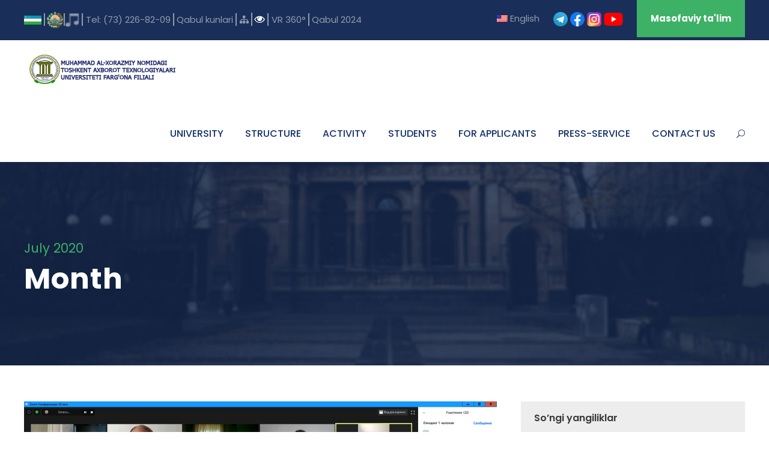

--- FILE ---
content_type: text/html; charset=UTF-8
request_url: https://tatuff.uz/en/2020/07/
body_size: 18538
content:
<!DOCTYPE html>
<html lang="en-US" class="no-js">
<head>
	<meta charset="UTF-8">
	<meta name="viewport" content="width=device-width, initial-scale=1">
	<link rel="profile" href="http://gmpg.org/xfn/11">
	<link rel="pingback" href="https://tatuff.uz/xmlrpc.php">
	<title>July 2020 &#8211; Ferghana branch of Tashkent university of information technologies named after Muhammad al-Khwarizmi</title>
<meta name='robots' content='max-image-preview:large' />
	<style>img:is([sizes="auto" i], [sizes^="auto," i]) { contain-intrinsic-size: 3000px 1500px }</style>
	<link rel='dns-prefetch' href='//fonts.googleapis.com' />
<link rel="alternate" type="application/rss+xml" title="Ferghana branch of Tashkent university of information technologies named after Muhammad al-Khwarizmi &raquo; Feed" href="https://tatuff.uz/en/feed/" />
<link rel="alternate" type="text/calendar" title="Ferghana branch of Tashkent university of information technologies named after Muhammad al-Khwarizmi &raquo; iCal Feed" href="https://tatuff.uz/en/events/?ical=1" />
<script type="text/javascript">
/* <![CDATA[ */
window._wpemojiSettings = {"baseUrl":"https:\/\/s.w.org\/images\/core\/emoji\/15.0.3\/72x72\/","ext":".png","svgUrl":"https:\/\/s.w.org\/images\/core\/emoji\/15.0.3\/svg\/","svgExt":".svg","source":{"concatemoji":"https:\/\/tatuff.uz\/wp-includes\/js\/wp-emoji-release.min.js?ver=6.7.4"}};
/*! This file is auto-generated */
!function(i,n){var o,s,e;function c(e){try{var t={supportTests:e,timestamp:(new Date).valueOf()};sessionStorage.setItem(o,JSON.stringify(t))}catch(e){}}function p(e,t,n){e.clearRect(0,0,e.canvas.width,e.canvas.height),e.fillText(t,0,0);var t=new Uint32Array(e.getImageData(0,0,e.canvas.width,e.canvas.height).data),r=(e.clearRect(0,0,e.canvas.width,e.canvas.height),e.fillText(n,0,0),new Uint32Array(e.getImageData(0,0,e.canvas.width,e.canvas.height).data));return t.every(function(e,t){return e===r[t]})}function u(e,t,n){switch(t){case"flag":return n(e,"\ud83c\udff3\ufe0f\u200d\u26a7\ufe0f","\ud83c\udff3\ufe0f\u200b\u26a7\ufe0f")?!1:!n(e,"\ud83c\uddfa\ud83c\uddf3","\ud83c\uddfa\u200b\ud83c\uddf3")&&!n(e,"\ud83c\udff4\udb40\udc67\udb40\udc62\udb40\udc65\udb40\udc6e\udb40\udc67\udb40\udc7f","\ud83c\udff4\u200b\udb40\udc67\u200b\udb40\udc62\u200b\udb40\udc65\u200b\udb40\udc6e\u200b\udb40\udc67\u200b\udb40\udc7f");case"emoji":return!n(e,"\ud83d\udc26\u200d\u2b1b","\ud83d\udc26\u200b\u2b1b")}return!1}function f(e,t,n){var r="undefined"!=typeof WorkerGlobalScope&&self instanceof WorkerGlobalScope?new OffscreenCanvas(300,150):i.createElement("canvas"),a=r.getContext("2d",{willReadFrequently:!0}),o=(a.textBaseline="top",a.font="600 32px Arial",{});return e.forEach(function(e){o[e]=t(a,e,n)}),o}function t(e){var t=i.createElement("script");t.src=e,t.defer=!0,i.head.appendChild(t)}"undefined"!=typeof Promise&&(o="wpEmojiSettingsSupports",s=["flag","emoji"],n.supports={everything:!0,everythingExceptFlag:!0},e=new Promise(function(e){i.addEventListener("DOMContentLoaded",e,{once:!0})}),new Promise(function(t){var n=function(){try{var e=JSON.parse(sessionStorage.getItem(o));if("object"==typeof e&&"number"==typeof e.timestamp&&(new Date).valueOf()<e.timestamp+604800&&"object"==typeof e.supportTests)return e.supportTests}catch(e){}return null}();if(!n){if("undefined"!=typeof Worker&&"undefined"!=typeof OffscreenCanvas&&"undefined"!=typeof URL&&URL.createObjectURL&&"undefined"!=typeof Blob)try{var e="postMessage("+f.toString()+"("+[JSON.stringify(s),u.toString(),p.toString()].join(",")+"));",r=new Blob([e],{type:"text/javascript"}),a=new Worker(URL.createObjectURL(r),{name:"wpTestEmojiSupports"});return void(a.onmessage=function(e){c(n=e.data),a.terminate(),t(n)})}catch(e){}c(n=f(s,u,p))}t(n)}).then(function(e){for(var t in e)n.supports[t]=e[t],n.supports.everything=n.supports.everything&&n.supports[t],"flag"!==t&&(n.supports.everythingExceptFlag=n.supports.everythingExceptFlag&&n.supports[t]);n.supports.everythingExceptFlag=n.supports.everythingExceptFlag&&!n.supports.flag,n.DOMReady=!1,n.readyCallback=function(){n.DOMReady=!0}}).then(function(){return e}).then(function(){var e;n.supports.everything||(n.readyCallback(),(e=n.source||{}).concatemoji?t(e.concatemoji):e.wpemoji&&e.twemoji&&(t(e.twemoji),t(e.wpemoji)))}))}((window,document),window._wpemojiSettings);
/* ]]> */
</script>
<style id='wp-emoji-styles-inline-css' type='text/css'>

	img.wp-smiley, img.emoji {
		display: inline !important;
		border: none !important;
		box-shadow: none !important;
		height: 1em !important;
		width: 1em !important;
		margin: 0 0.07em !important;
		vertical-align: -0.1em !important;
		background: none !important;
		padding: 0 !important;
	}
</style>
<link rel='stylesheet' id='wp-block-library-css' href='https://tatuff.uz/wp-includes/css/dist/block-library/style.min.css?ver=6.7.4' type='text/css' media='all' />
<style id='classic-theme-styles-inline-css' type='text/css'>
/*! This file is auto-generated */
.wp-block-button__link{color:#fff;background-color:#32373c;border-radius:9999px;box-shadow:none;text-decoration:none;padding:calc(.667em + 2px) calc(1.333em + 2px);font-size:1.125em}.wp-block-file__button{background:#32373c;color:#fff;text-decoration:none}
</style>
<style id='global-styles-inline-css' type='text/css'>
:root{--wp--preset--aspect-ratio--square: 1;--wp--preset--aspect-ratio--4-3: 4/3;--wp--preset--aspect-ratio--3-4: 3/4;--wp--preset--aspect-ratio--3-2: 3/2;--wp--preset--aspect-ratio--2-3: 2/3;--wp--preset--aspect-ratio--16-9: 16/9;--wp--preset--aspect-ratio--9-16: 9/16;--wp--preset--color--black: #000000;--wp--preset--color--cyan-bluish-gray: #abb8c3;--wp--preset--color--white: #ffffff;--wp--preset--color--pale-pink: #f78da7;--wp--preset--color--vivid-red: #cf2e2e;--wp--preset--color--luminous-vivid-orange: #ff6900;--wp--preset--color--luminous-vivid-amber: #fcb900;--wp--preset--color--light-green-cyan: #7bdcb5;--wp--preset--color--vivid-green-cyan: #00d084;--wp--preset--color--pale-cyan-blue: #8ed1fc;--wp--preset--color--vivid-cyan-blue: #0693e3;--wp--preset--color--vivid-purple: #9b51e0;--wp--preset--gradient--vivid-cyan-blue-to-vivid-purple: linear-gradient(135deg,rgba(6,147,227,1) 0%,rgb(155,81,224) 100%);--wp--preset--gradient--light-green-cyan-to-vivid-green-cyan: linear-gradient(135deg,rgb(122,220,180) 0%,rgb(0,208,130) 100%);--wp--preset--gradient--luminous-vivid-amber-to-luminous-vivid-orange: linear-gradient(135deg,rgba(252,185,0,1) 0%,rgba(255,105,0,1) 100%);--wp--preset--gradient--luminous-vivid-orange-to-vivid-red: linear-gradient(135deg,rgba(255,105,0,1) 0%,rgb(207,46,46) 100%);--wp--preset--gradient--very-light-gray-to-cyan-bluish-gray: linear-gradient(135deg,rgb(238,238,238) 0%,rgb(169,184,195) 100%);--wp--preset--gradient--cool-to-warm-spectrum: linear-gradient(135deg,rgb(74,234,220) 0%,rgb(151,120,209) 20%,rgb(207,42,186) 40%,rgb(238,44,130) 60%,rgb(251,105,98) 80%,rgb(254,248,76) 100%);--wp--preset--gradient--blush-light-purple: linear-gradient(135deg,rgb(255,206,236) 0%,rgb(152,150,240) 100%);--wp--preset--gradient--blush-bordeaux: linear-gradient(135deg,rgb(254,205,165) 0%,rgb(254,45,45) 50%,rgb(107,0,62) 100%);--wp--preset--gradient--luminous-dusk: linear-gradient(135deg,rgb(255,203,112) 0%,rgb(199,81,192) 50%,rgb(65,88,208) 100%);--wp--preset--gradient--pale-ocean: linear-gradient(135deg,rgb(255,245,203) 0%,rgb(182,227,212) 50%,rgb(51,167,181) 100%);--wp--preset--gradient--electric-grass: linear-gradient(135deg,rgb(202,248,128) 0%,rgb(113,206,126) 100%);--wp--preset--gradient--midnight: linear-gradient(135deg,rgb(2,3,129) 0%,rgb(40,116,252) 100%);--wp--preset--font-size--small: 13px;--wp--preset--font-size--medium: 20px;--wp--preset--font-size--large: 36px;--wp--preset--font-size--x-large: 42px;--wp--preset--spacing--20: 0.44rem;--wp--preset--spacing--30: 0.67rem;--wp--preset--spacing--40: 1rem;--wp--preset--spacing--50: 1.5rem;--wp--preset--spacing--60: 2.25rem;--wp--preset--spacing--70: 3.38rem;--wp--preset--spacing--80: 5.06rem;--wp--preset--shadow--natural: 6px 6px 9px rgba(0, 0, 0, 0.2);--wp--preset--shadow--deep: 12px 12px 50px rgba(0, 0, 0, 0.4);--wp--preset--shadow--sharp: 6px 6px 0px rgba(0, 0, 0, 0.2);--wp--preset--shadow--outlined: 6px 6px 0px -3px rgba(255, 255, 255, 1), 6px 6px rgba(0, 0, 0, 1);--wp--preset--shadow--crisp: 6px 6px 0px rgba(0, 0, 0, 1);}:where(.is-layout-flex){gap: 0.5em;}:where(.is-layout-grid){gap: 0.5em;}body .is-layout-flex{display: flex;}.is-layout-flex{flex-wrap: wrap;align-items: center;}.is-layout-flex > :is(*, div){margin: 0;}body .is-layout-grid{display: grid;}.is-layout-grid > :is(*, div){margin: 0;}:where(.wp-block-columns.is-layout-flex){gap: 2em;}:where(.wp-block-columns.is-layout-grid){gap: 2em;}:where(.wp-block-post-template.is-layout-flex){gap: 1.25em;}:where(.wp-block-post-template.is-layout-grid){gap: 1.25em;}.has-black-color{color: var(--wp--preset--color--black) !important;}.has-cyan-bluish-gray-color{color: var(--wp--preset--color--cyan-bluish-gray) !important;}.has-white-color{color: var(--wp--preset--color--white) !important;}.has-pale-pink-color{color: var(--wp--preset--color--pale-pink) !important;}.has-vivid-red-color{color: var(--wp--preset--color--vivid-red) !important;}.has-luminous-vivid-orange-color{color: var(--wp--preset--color--luminous-vivid-orange) !important;}.has-luminous-vivid-amber-color{color: var(--wp--preset--color--luminous-vivid-amber) !important;}.has-light-green-cyan-color{color: var(--wp--preset--color--light-green-cyan) !important;}.has-vivid-green-cyan-color{color: var(--wp--preset--color--vivid-green-cyan) !important;}.has-pale-cyan-blue-color{color: var(--wp--preset--color--pale-cyan-blue) !important;}.has-vivid-cyan-blue-color{color: var(--wp--preset--color--vivid-cyan-blue) !important;}.has-vivid-purple-color{color: var(--wp--preset--color--vivid-purple) !important;}.has-black-background-color{background-color: var(--wp--preset--color--black) !important;}.has-cyan-bluish-gray-background-color{background-color: var(--wp--preset--color--cyan-bluish-gray) !important;}.has-white-background-color{background-color: var(--wp--preset--color--white) !important;}.has-pale-pink-background-color{background-color: var(--wp--preset--color--pale-pink) !important;}.has-vivid-red-background-color{background-color: var(--wp--preset--color--vivid-red) !important;}.has-luminous-vivid-orange-background-color{background-color: var(--wp--preset--color--luminous-vivid-orange) !important;}.has-luminous-vivid-amber-background-color{background-color: var(--wp--preset--color--luminous-vivid-amber) !important;}.has-light-green-cyan-background-color{background-color: var(--wp--preset--color--light-green-cyan) !important;}.has-vivid-green-cyan-background-color{background-color: var(--wp--preset--color--vivid-green-cyan) !important;}.has-pale-cyan-blue-background-color{background-color: var(--wp--preset--color--pale-cyan-blue) !important;}.has-vivid-cyan-blue-background-color{background-color: var(--wp--preset--color--vivid-cyan-blue) !important;}.has-vivid-purple-background-color{background-color: var(--wp--preset--color--vivid-purple) !important;}.has-black-border-color{border-color: var(--wp--preset--color--black) !important;}.has-cyan-bluish-gray-border-color{border-color: var(--wp--preset--color--cyan-bluish-gray) !important;}.has-white-border-color{border-color: var(--wp--preset--color--white) !important;}.has-pale-pink-border-color{border-color: var(--wp--preset--color--pale-pink) !important;}.has-vivid-red-border-color{border-color: var(--wp--preset--color--vivid-red) !important;}.has-luminous-vivid-orange-border-color{border-color: var(--wp--preset--color--luminous-vivid-orange) !important;}.has-luminous-vivid-amber-border-color{border-color: var(--wp--preset--color--luminous-vivid-amber) !important;}.has-light-green-cyan-border-color{border-color: var(--wp--preset--color--light-green-cyan) !important;}.has-vivid-green-cyan-border-color{border-color: var(--wp--preset--color--vivid-green-cyan) !important;}.has-pale-cyan-blue-border-color{border-color: var(--wp--preset--color--pale-cyan-blue) !important;}.has-vivid-cyan-blue-border-color{border-color: var(--wp--preset--color--vivid-cyan-blue) !important;}.has-vivid-purple-border-color{border-color: var(--wp--preset--color--vivid-purple) !important;}.has-vivid-cyan-blue-to-vivid-purple-gradient-background{background: var(--wp--preset--gradient--vivid-cyan-blue-to-vivid-purple) !important;}.has-light-green-cyan-to-vivid-green-cyan-gradient-background{background: var(--wp--preset--gradient--light-green-cyan-to-vivid-green-cyan) !important;}.has-luminous-vivid-amber-to-luminous-vivid-orange-gradient-background{background: var(--wp--preset--gradient--luminous-vivid-amber-to-luminous-vivid-orange) !important;}.has-luminous-vivid-orange-to-vivid-red-gradient-background{background: var(--wp--preset--gradient--luminous-vivid-orange-to-vivid-red) !important;}.has-very-light-gray-to-cyan-bluish-gray-gradient-background{background: var(--wp--preset--gradient--very-light-gray-to-cyan-bluish-gray) !important;}.has-cool-to-warm-spectrum-gradient-background{background: var(--wp--preset--gradient--cool-to-warm-spectrum) !important;}.has-blush-light-purple-gradient-background{background: var(--wp--preset--gradient--blush-light-purple) !important;}.has-blush-bordeaux-gradient-background{background: var(--wp--preset--gradient--blush-bordeaux) !important;}.has-luminous-dusk-gradient-background{background: var(--wp--preset--gradient--luminous-dusk) !important;}.has-pale-ocean-gradient-background{background: var(--wp--preset--gradient--pale-ocean) !important;}.has-electric-grass-gradient-background{background: var(--wp--preset--gradient--electric-grass) !important;}.has-midnight-gradient-background{background: var(--wp--preset--gradient--midnight) !important;}.has-small-font-size{font-size: var(--wp--preset--font-size--small) !important;}.has-medium-font-size{font-size: var(--wp--preset--font-size--medium) !important;}.has-large-font-size{font-size: var(--wp--preset--font-size--large) !important;}.has-x-large-font-size{font-size: var(--wp--preset--font-size--x-large) !important;}
:where(.wp-block-post-template.is-layout-flex){gap: 1.25em;}:where(.wp-block-post-template.is-layout-grid){gap: 1.25em;}
:where(.wp-block-columns.is-layout-flex){gap: 2em;}:where(.wp-block-columns.is-layout-grid){gap: 2em;}
:root :where(.wp-block-pullquote){font-size: 1.5em;line-height: 1.6;}
</style>
<link rel='stylesheet' id='css-style-css' href='https://tatuff.uz/wp-content/plugins/comfortable-reading/css/custom.css?ver=6.7.4' type='text/css' media='all' />
<link rel='stylesheet' id='contact-form-7-css' href='https://tatuff.uz/wp-content/plugins/contact-form-7/includes/css/styles.css?ver=5.9.4' type='text/css' media='all' />
<link rel='stylesheet' id='gdlr-core-google-font-css' href='https://fonts.googleapis.com/css?family=Poppins%3A100%2C100italic%2C200%2C200italic%2C300%2C300italic%2Cregular%2Citalic%2C500%2C500italic%2C600%2C600italic%2C700%2C700italic%2C800%2C800italic%2C900%2C900italic%7CABeeZee%3Aregular%2Citalic&#038;subset=latin%2Clatin-ext%2Cdevanagari&#038;ver=6.7.4' type='text/css' media='all' />
<link rel='stylesheet' id='gdlr-core-plugin-css' href='https://tatuff.uz/wp-content/plugins/goodlayers-core/plugins/combine/style.css?ver=6.7.4' type='text/css' media='all' />
<link rel='stylesheet' id='gdlr-core-page-builder-css' href='https://tatuff.uz/wp-content/plugins/goodlayers-core/include/css/page-builder.css?ver=6.7.4' type='text/css' media='all' />
<link rel='stylesheet' id='rs-plugin-settings-css' href='https://tatuff.uz/wp-content/plugins/revslider/public/assets/css/settings.css?ver=5.4.8' type='text/css' media='all' />
<style id='rs-plugin-settings-inline-css' type='text/css'>
#rs-demo-id {}
</style>
<link rel='stylesheet' id='kingster-style-core-css' href='https://tatuff.uz/wp-content/themes/kingster/css/style-core.css?ver=6.7.4' type='text/css' media='all' />
<link rel='stylesheet' id='kingster-custom-style-css' href='https://tatuff.uz/wp-content/uploads/kingster-style-custom.css?1741957968&#038;ver=6.7.4' type='text/css' media='all' />
<link rel='stylesheet' id='wpglobus-css' href='https://tatuff.uz/wp-content/plugins/wpglobus/includes/css/wpglobus.css?ver=3.0.0' type='text/css' media='all' />
<script type="text/javascript" src="https://tatuff.uz/wp-includes/js/jquery/jquery.min.js?ver=3.7.1" id="jquery-core-js"></script>
<script type="text/javascript" src="https://tatuff.uz/wp-includes/js/jquery/jquery-migrate.min.js?ver=3.4.1" id="jquery-migrate-js"></script>
<script type="text/javascript" src="https://tatuff.uz/wp-content/plugins/revslider/public/assets/js/jquery.themepunch.tools.min.js?ver=5.4.8" id="tp-tools-js"></script>
<script type="text/javascript" src="https://tatuff.uz/wp-content/plugins/revslider/public/assets/js/jquery.themepunch.revolution.min.js?ver=5.4.8" id="revmin-js"></script>
<script type="text/javascript" id="snazzymaps-js-js-extra">
/* <![CDATA[ */
var SnazzyDataForSnazzyMaps = [];
SnazzyDataForSnazzyMaps={"id":1243,"name":"xxxxxxxxxxx","description":"ccccccccccccc","url":"https:\/\/snazzymaps.com\/style\/1243\/xxxxxxxxxxx","imageUrl":"https:\/\/snazzy-maps-cdn.azureedge.net\/assets\/1243-xxxxxxxxxxx.png?v=20170626083204","json":"[{\"featureType\":\"administrative.country\",\"elementType\":\"geometry\",\"stylers\":[{\"visibility\":\"simplified\"},{\"hue\":\"#ff0000\"}]}]","views":420626,"favorites":414,"createdBy":{"name":"samisel","url":null},"createdOn":"2014-12-04T07:38:49.22","tags":["dark"],"colors":["black","gray"]};
/* ]]> */
</script>
<script type="text/javascript" src="https://tatuff.uz/wp-content/plugins/snazzy-maps/snazzymaps.js?ver=1.4.0" id="snazzymaps-js-js"></script>
<!--[if lt IE 9]>
<script type="text/javascript" src="https://tatuff.uz/wp-content/themes/kingster/js/html5.js?ver=6.7.4" id="kingster-html5js-js"></script>
<![endif]-->
<script type="text/javascript" id="utils-js-extra">
/* <![CDATA[ */
var userSettings = {"url":"\/","uid":"0","time":"1768965184","secure":"1"};
/* ]]> */
</script>
<script type="text/javascript" src="https://tatuff.uz/wp-includes/js/utils.min.js?ver=6.7.4" id="utils-js"></script>
<link rel="https://api.w.org/" href="https://tatuff.uz/en/wp-json/" /><link rel="EditURI" type="application/rsd+xml" title="RSD" href="https://tatuff.uz/xmlrpc.php?rsd" />
<meta name="generator" content="WordPress 6.7.4" />
<meta name="tec-api-version" content="v1"><meta name="tec-api-origin" content="https://tatuff.uz/en"><link rel="alternate" href="https://tatuff.uz/en/wp-json/tribe/events/v1/" /><meta name="generator" content="Powered by Slider Revolution 5.4.8 - responsive, Mobile-Friendly Slider Plugin for WordPress with comfortable drag and drop interface." />
			<style media="screen">
				.wpglobus_flag_uz{background-image:url(https://tatuff.uz/wp-content/plugins/wpglobus/flags/uz.png)}
.wpglobus_flag_ru{background-image:url(https://tatuff.uz/wp-content/plugins/wpglobus/flags/ru.png)}
.wpglobus_flag_en{background-image:url(https://tatuff.uz/wp-content/plugins/wpglobus/flags/us.png)}
			</style>
			<link rel="alternate" hreflang="uz" href="https://tatuff.uz/2020/07/" /><link rel="alternate" hreflang="ru-RU" href="https://tatuff.uz/ru/2020/07/" /><link rel="alternate" hreflang="en-US" href="https://tatuff.uz/en/2020/07/" /><link rel="icon" href="https://tatuff.uz/wp-content/uploads/2022/08/logo-min.png" sizes="32x32" />
<link rel="icon" href="https://tatuff.uz/wp-content/uploads/2022/08/logo-min.png" sizes="192x192" />
<link rel="apple-touch-icon" href="https://tatuff.uz/wp-content/uploads/2022/08/logo-min.png" />
<meta name="msapplication-TileImage" content="https://tatuff.uz/wp-content/uploads/2022/08/logo-min.png" />
<script type="text/javascript">function setREVStartSize(e){									
						try{ e.c=jQuery(e.c);var i=jQuery(window).width(),t=9999,r=0,n=0,l=0,f=0,s=0,h=0;
							if(e.responsiveLevels&&(jQuery.each(e.responsiveLevels,function(e,f){f>i&&(t=r=f,l=e),i>f&&f>r&&(r=f,n=e)}),t>r&&(l=n)),f=e.gridheight[l]||e.gridheight[0]||e.gridheight,s=e.gridwidth[l]||e.gridwidth[0]||e.gridwidth,h=i/s,h=h>1?1:h,f=Math.round(h*f),"fullscreen"==e.sliderLayout){var u=(e.c.width(),jQuery(window).height());if(void 0!=e.fullScreenOffsetContainer){var c=e.fullScreenOffsetContainer.split(",");if (c) jQuery.each(c,function(e,i){u=jQuery(i).length>0?u-jQuery(i).outerHeight(!0):u}),e.fullScreenOffset.split("%").length>1&&void 0!=e.fullScreenOffset&&e.fullScreenOffset.length>0?u-=jQuery(window).height()*parseInt(e.fullScreenOffset,0)/100:void 0!=e.fullScreenOffset&&e.fullScreenOffset.length>0&&(u-=parseInt(e.fullScreenOffset,0))}f=u}else void 0!=e.minHeight&&f<e.minHeight&&(f=e.minHeight);e.c.closest(".rev_slider_wrapper").css({height:f})					
						}catch(d){console.log("Failure at Presize of Slider:"+d)}						
					};</script>
</head>

<body class="archive date gdlr-core-body tribe-no-js kingster-body kingster-body-front kingster-full  kingster-with-sticky-navigation  kingster-blockquote-style-1 gdlr-core-link-to-lightbox">
<div class="kingster-mobile-header-wrap" ><div class="kingster-top-bar" ><div class="kingster-top-bar-background" ></div><div class="kingster-top-bar-container kingster-container " ><div class="kingster-top-bar-container-inner clearfix" ><div class="kingster-top-bar-left kingster-item-pdlr"><a href="" ><img src="https://tatuff.uz/wp-content/uploads/2019/02/flag-e1549364216149.png"></a>
<a href="" style="padding-left: 2px; border-left: 1.5px solid #919bad;"><img src="https://tatuff.uz/wp-content/uploads/2019/02/gerb-e1549364319274.png"></a><a href="" style="padding-left: 2px; border-left: 1.5px solid #919bad;"><img  src="https://tatuff.uz/wp-content/uploads/2019/02/music-1-e1549365639403.png"></a>
<a target="blank" href="" style="padding-left: 2px; border-left: 1.5px solid #919bad;padding-left:5px">Tel: (73) 226-82-09</a>

<a target="blank" href="http://tatuff.uz/rahbar-qabul-kunlari" style="padding-left: 2px; border-left: 1.5px solid #919bad;padding-left:5px">Qabul kunlari</a>
<a target="blank" href="https://tatuff.uz/sayt-haritasi/" style="padding-left: 2px; border-left: 1.5px solid #919bad;padding-left:5px"><i class="fa fa-sitemap"></i></a>


<a id="cr_version_link" href="#" style="padding-left: 2px; border-left: 1.5px solid #919bad;padding-left:5px"><i class="fa fa-eye"></i></a>

<a target="blank" href="http://360.tatuff.uz" style="padding-left: 2px; border-left: 1.5px solid #919bad;padding-left:5px">VR 360°</a>

<a target="blank" href="https://tatuff.uz/abituriyent-2023/" style="padding-left: 2px; border-left: 1.5px solid #919bad;padding-left:5px">Qabul 2024</a></div><div class="kingster-top-bar-right kingster-item-pdlr"><ul id="kingster-top-bar-menu" class="sf-menu kingster-top-bar-menu kingster-top-bar-right-menu"><li  class="menu-item menu-item-type-custom menu-item-object-custom menu_item_wpglobus_menu_switch wpglobus-selector-link wpglobus-current-language menu-item-9999999999 kingster-normal-menu"><a href="https://tatuff.uz/en/2020/07/" class="sf-with-ul-pre"><span class="wpglobus_flag wpglobus_language_name wpglobus_flag_en">English</span></a>
<ul class="sub-menu">
	<li  class="menu-item menu-item-type-custom menu-item-object-custom sub_menu_item_wpglobus_menu_switch wpglobus-selector-link menu-item-wpglobus_menu_switch_uz" data-size="60"><a href="https://tatuff.uz/2020/07/"><span class="wpglobus_flag wpglobus_language_name wpglobus_flag_uz">Uzbek</span></a></li>
	<li  class="menu-item menu-item-type-custom menu-item-object-custom sub_menu_item_wpglobus_menu_switch wpglobus-selector-link menu-item-wpglobus_menu_switch_ru" data-size="60"><a href="https://tatuff.uz/ru/2020/07/"><span class="wpglobus_flag wpglobus_language_name wpglobus_flag_ru">Русский</span></a></li>
</ul>
</li>
</ul><div class="kingster-top-bar-right-text"><a href="https://t.me/TATUFF_rasmiy_kanal" target="_blank"><img src="https://tatuff.uz/wp-content/uploads/2021/05/240px-Telegram_logo.svg1_.png" width="24"></a>
<a href="https://www.facebook.com/tatuffrasmiy/" target="_blank"><img src="https://tatuff.uz/wp-content/uploads/2021/07/facebook-min.png" width="24"></a>
<a href="https://www.instagram.com/tatuffrasmiy/" target="_blank"><img src="https://tatuff.uz/wp-content/uploads/2021/07/instagram-min.png" width="24"></a>
<a href="https://www.youtube.com/channel/UCD97zfAr2M31iLN7Lkf-GtA" target="_blank"><img src="https://tatuff.uz/wp-content/uploads/2021/07/youtube.png" width="32"></a></div><a class="kingster-top-bar-right-button" href="https://lms.fbtuit.uz" target="_blank"  >Masofaviy ta'lim</a></div></div></div></div><div class="kingster-mobile-header kingster-header-background kingster-style-slide kingster-sticky-mobile-navigation " id="kingster-mobile-header" ><div class="kingster-mobile-header-container kingster-container clearfix" ><div class="kingster-logo  kingster-item-pdlr"><div class="kingster-logo-inner"><a class="" href="https://tatuff.uz/en/" ><img src="https://tatuff.uz/wp-content/uploads/2019/02/logo.png" alt="" width="256" height="53" title="logo" /></a></div></div><div class="kingster-mobile-menu-right" ><div class="kingster-main-menu-search" id="kingster-mobile-top-search" ><i class="fa fa-search" ></i></div><div class="kingster-top-search-wrap" >
	<div class="kingster-top-search-close" ></div>

	<div class="kingster-top-search-row" >
		<div class="kingster-top-search-cell" >
			<form role="search" method="get" class="search-form" action="https://tatuff.uz/en/">
	<input type="text" class="search-field kingster-title-font" placeholder="Search..." value="" name="s">
	<div class="kingster-top-search-submit"><i class="fa fa-search" ></i></div>
	<input type="submit" class="search-submit" value="Search">
	<div class="kingster-top-search-close"><i class="icon_close" ></i></div>
</form>
		</div>
	</div>

</div>
<div class="kingster-mobile-menu" ><a class="kingster-mm-menu-button kingster-mobile-menu-button kingster-mobile-button-hamburger" href="#kingster-mobile-menu" ><span></span></a><div class="kingster-mm-menu-wrap kingster-navigation-font" id="kingster-mobile-menu" data-slide="right" ><ul id="menu-main-navigation" class="m-menu"><li class="menu-item menu-item-type-custom menu-item-object-custom menu-item-has-children menu-item-5227"><a href="http://tatuff.uz/en/">UNIVERSITY</a>
<ul class="sub-menu">
	<li class="menu-item menu-item-type-custom menu-item-object-custom menu-item-33316"><a href="https://tatuff.uz/en/yashil-unversitet/">Green University</a></li>
	<li class="menu-item menu-item-type-post_type menu-item-object-page menu-item-5314"><a href="https://tatuff.uz/en/universitet-tarixi/">About the branch</a></li>
	<li class="menu-item menu-item-type-custom menu-item-object-custom menu-item-9000"><a href="http://tatuff.uz/en/filial-nizomi/">Decree of the brench</a></li>
	<li class="menu-item menu-item-type-post_type menu-item-object-page menu-item-19373"><a href="https://tatuff.uz/en/litsenziya/">License</a></li>
	<li class="menu-item menu-item-type-custom menu-item-object-custom menu-item-has-children menu-item-5218"><a href="#">Normative documentation</a>
	<ul class="sub-menu">
		<li class="menu-item menu-item-type-custom menu-item-object-custom menu-item-8803"><a href="http://tatuff.uz/en/prezident-farmon-va-qarorlari/">Decrees and resolutions of the President</a></li>
		<li class="menu-item menu-item-type-custom menu-item-object-custom menu-item-8804"><a href="http://tatuff.uz/en/hukumat-qaror-va-dasturlarlari/">Government decisions and programmes</a></li>
		<li class="menu-item menu-item-type-custom menu-item-object-custom menu-item-8805"><a href="http://tatuff.uz/en/filial-tomonidan-qabul-qilingan-normativ-huquqiy-va-ijro-hujjatlari/">Normative legal acts of the branch</a></li>
		<li class="menu-item menu-item-type-custom menu-item-object-custom menu-item-10766"><a href="http://tatuff.uz/en/ilmiy-kengash/">Board and management minutes</a></li>
		<li class="menu-item menu-item-type-custom menu-item-object-custom menu-item-12721"><a href="http://tatuff.uz/en/wp-content/uploads/2019/12/Lavozim-yoqinomalari.doc">Requirements for professors and teachers</a></li>
		<li class="menu-item menu-item-type-custom menu-item-object-custom menu-item-14893"><a href="https://lex.uz/docs/5013007">Law on education</a></li>
		<li class="menu-item menu-item-type-post_type menu-item-object-page menu-item-18832"><a href="https://tatuff.uz/en/komplaens-nazorat-tizimini-yolga-qoyish-boyicha-meyoriy-hujjatlar-toplami/">A set of regulatory documents on the establishment of the &#8220;Compliance Control&#8221; system</a></li>
	</ul>
</li>
	<li class="menu-item menu-item-type-custom menu-item-object-custom menu-item-5225"><a href="http://tatuff.uz/en/universitet-tarixi/">General information</a></li>
	<li class="menu-item menu-item-type-custom menu-item-object-custom menu-item-6777"><a href="http://tatuff.uz/en/rekvizitlar/">Bank details</a></li>
	<li class="menu-item menu-item-type-post_type menu-item-object-page menu-item-5342"><a href="https://tatuff.uz/en/gallery/">Gallery</a></li>
	<li class="menu-item menu-item-type-custom menu-item-object-custom menu-item-11919"><a href="http://tatuff.uz/en/vakansiya/">Vacancies</a></li>
</ul>
</li>
<li class="menu-item menu-item-type-post_type menu-item-object-page menu-item-has-children menu-item-6860"><a href="https://tatuff.uz/en/tuzilma/">STRUCTURE</a>
<ul class="sub-menu">
	<li class="menu-item menu-item-type-custom menu-item-object-custom menu-item-has-children menu-item-7082"><a href="http://tatuff.uz/en/rahbariyat/">MANAGEMENT</a>
	<ul class="sub-menu">
		<li class="menu-item menu-item-type-custom menu-item-object-custom menu-item-6114"><a href="http://tatuff.uz/en/personnel/direktor/">Director</a></li>
		<li class="menu-item menu-item-type-custom menu-item-object-custom menu-item-6122"><a href="http://tatuff.uz/en/personnel/zamdirektor/">Deputy Director for academic affairs</a></li>
		<li class="menu-item menu-item-type-custom menu-item-object-custom menu-item-6128"><a href="http://tatuff.uz/en/personnel/prorektor/">Deputy Director for Scientific affairs and innovations</a></li>
		<li class="menu-item menu-item-type-custom menu-item-object-custom menu-item-19410"><a href="https://tatuff.uz/en/personnel/kadirov/">Deputy director for youth issues and spiritual and educational affairs</a></li>
	</ul>
</li>
	<li class="menu-item menu-item-type-custom menu-item-object-custom menu-item-has-children menu-item-7245"><a href="http://tatuff.uz/en/markaz-va-bo-limlar/">CENTRES AND DEPARTMENTS</a>
	<ul class="sub-menu">
		<li class="menu-item menu-item-type-custom menu-item-object-custom menu-item-31575"><a href="https://tatuff.uz/en/ta-lim-sifatini-nazorat-qilish-bo-limi/">Education quality control department</a></li>
		<li class="menu-item menu-item-type-custom menu-item-object-custom menu-item-6144"><a href="http://tatuff.uz/en/atm/">IT center</a></li>
		<li class="menu-item menu-item-type-custom menu-item-object-custom menu-item-6147"><a href="http://tatuff.uz/en/arm/">Information resource center</a></li>
		<li class="menu-item menu-item-type-custom menu-item-object-custom menu-item-6356"><a href="http://tatuff.uz/en/xalqaro-hamkorlik-bo-limi/">International Relations Department</a></li>
		<li class="menu-item menu-item-type-custom menu-item-object-custom menu-item-6146"><a href="http://tatuff.uz/en/kadrlar-bo-limi/">Division of Cadres</a></li>
	</ul>
</li>
	<li class="menu-item menu-item-type-custom menu-item-object-custom menu-item-has-children menu-item-5741"><a href="#">FACULTIES</a>
	<ul class="sub-menu">
		<li class="menu-item menu-item-type-post_type menu-item-object-page menu-item-23404"><a href="https://tatuff.uz/en/dasturiy-injiniringi-va-raqamli-iqtisodiyot-fakulteti/">Faculty of Software Engineering and Cyber ​​Security</a></li>
		<li class="menu-item menu-item-type-post_type menu-item-object-page menu-item-5736"><a href="https://tatuff.uz/en/telekommunikatsiya-injiniringi-2/">Telecommunication technologies and vocational training</a></li>
		<li class="menu-item menu-item-type-post_type menu-item-object-page menu-item-5901"><a href="https://tatuff.uz/en/engineering/">Computer engineering and artificial intelligence</a></li>
	</ul>
</li>
	<li class="menu-item menu-item-type-post_type menu-item-object-page menu-item-has-children menu-item-6866"><a href="https://tatuff.uz/en/kafedralar/">DEPARTMENTS</a>
	<ul class="sub-menu">
		<li class="menu-item menu-item-type-custom menu-item-object-custom menu-item-6357"><a href="http://tatuff.uz/en/axborot-texnologiyalari-kafedrasi/">Information technology</a></li>
		<li class="menu-item menu-item-type-custom menu-item-object-custom menu-item-6358"><a href="http://tatuff.uz/en/dasturiy-injiniring-kafedrasi/">Software engineering</a></li>
		<li class="menu-item menu-item-type-custom menu-item-object-custom menu-item-6359"><a href="http://tatuff.uz/en/kompyuter-tizimlari-kafedrasi/">Computer Systems</a></li>
		<li class="menu-item menu-item-type-custom menu-item-object-custom menu-item-6614"><a href="http://tatuff.uz/en/tabiiy-fanlar-kafedrasi/">Natural science</a></li>
	</ul>
</li>
	<li class="menu-item menu-item-type-custom menu-item-object-custom menu-item-has-children menu-item-20953"><a href="https://tatuff.uz/en/korrupsiyaga-qarshi-kurashish-komplaens-nazorat-tizimini-boshqarish-bolimi/">ANTI-CORRUPTION</a>
	<ul class="sub-menu">
		<li class="menu-item menu-item-type-custom menu-item-object-custom menu-item-20954"><a href="https://tatuff.uz/en/korrupsiyaga-qarshi-kurashish-komplaens-nazorat-tizimini-boshqarish-bolimi/">Anti-corruption &#8220;compliance control&#8221; system management department</a></li>
	</ul>
</li>
</ul>
</li>
<li class="menu-item menu-item-type-custom menu-item-object-custom menu-item-has-children menu-item-9121"><a href="#">ACTIVITY</a>
<ul class="sub-menu">
	<li class="menu-item menu-item-type-custom menu-item-object-custom menu-item-has-children menu-item-6632"><a href="#">FINANCIAL ACTIVITY</a>
	<ul class="sub-menu">
		<li class="menu-item menu-item-type-custom menu-item-object-custom menu-item-12697"><a href="http://tatuff.uz/en/ish-haqini-hisoblash-va-mukofotlarni-taqsimlash-qoidalari/">Rules for calculating wages</a></li>
		<li class="menu-item menu-item-type-custom menu-item-object-custom menu-item-9002"><a href="http://tatuff.uz/en/shartnomalar-namunasi/">Contracts sample</a></li>
		<li class="menu-item menu-item-type-custom menu-item-object-custom menu-item-9003"><a href="http://tatuff.uz/en/ijtimoiy-muhofaza/">Social protection</a></li>
		<li class="menu-item menu-item-type-custom menu-item-object-custom menu-item-9004"><a href="http://tatuff.uz/en/bitiruvchilar-monitoringi/">Graduate monitoring</a></li>
		<li class="menu-item menu-item-type-custom menu-item-object-custom menu-item-9006"><a href="https://tatuff.uz/en/buhgalteriya/">Accounting</a></li>
		<li class="menu-item menu-item-type-post_type menu-item-object-page menu-item-17735"><a href="https://tatuff.uz/en/shartnomalar/">Contracts</a></li>
		<li class="menu-item menu-item-type-custom menu-item-object-custom menu-item-19362"><a href="https://lex.uz/docs/4725554">Stipendiyalar berish tartibi</a></li>
	</ul>
</li>
	<li class="menu-item menu-item-type-custom menu-item-object-custom menu-item-has-children menu-item-6642"><a href="#">INTERNATIONAL RELATIONS</a>
	<ul class="sub-menu">
		<li class="menu-item menu-item-type-custom menu-item-object-custom menu-item-6643"><a href="http://tatuff.uz/en/xalqaro-hamkor-tashkilotlar/">International cooperative organizations</a></li>
		<li class="menu-item menu-item-type-custom menu-item-object-custom menu-item-6645"><a href="http://tatuff.uz/en/xalqaro-loyihalar-va-grantlar/">International Projects</a></li>
		<li class="menu-item menu-item-type-custom menu-item-object-custom menu-item-6646"><a href="http://tatuff.uz/en/xalqaro-konferensiyalar/">International conferences</a></li>
	</ul>
</li>
	<li class="menu-item menu-item-type-custom menu-item-object-custom menu-item-has-children menu-item-6660"><a href="http://tatuff.uz/en/ilmiy-faoliyat-2/">SCIENTIFIC ACTIVITY</a>
	<ul class="sub-menu">
		<li class="menu-item menu-item-type-custom menu-item-object-custom menu-item-6661"><a href="http://tatuff.uz/en/ilmiy-kengash/">Scientific council</a></li>
		<li class="menu-item menu-item-type-post_type menu-item-object-page menu-item-19372"><a href="https://tatuff.uz/en/ilmiy-salohiyat/">Scientific potential</a></li>
		<li class="menu-item menu-item-type-custom menu-item-object-custom menu-item-6662"><a href="http://tatuff.uz/en/ustoz-shogird-maktabi/">Teacher-student school</a></li>
		<li class="menu-item menu-item-type-custom menu-item-object-custom menu-item-6663"><a href="http://tatuff.uz/en/ilmiy-tadqiqot-faoliyati/">Scientific research activity</a></li>
		<li class="menu-item menu-item-type-custom menu-item-object-custom menu-item-6664"><a href="http://tatuff.uz/en/yosh-olimlar-maktabi/">School of Young Scientists</a></li>
		<li class="menu-item menu-item-type-custom menu-item-object-custom menu-item-11834"><a href="https://tatuff.uz/en/conference-2023/">Scientific conference</a></li>
		<li class="menu-item menu-item-type-custom menu-item-object-custom menu-item-25237"><a href="https://al-fargoniy.uz/index.php/journal">Electronic scientific journal &#8220;Al-Farghani&#8217;s Descendants&#8221;</a></li>
	</ul>
</li>
	<li class="menu-item menu-item-type-custom menu-item-object-custom menu-item-has-children menu-item-6647"><a href="https://tatuff.uz/en/barcha-tadbirlar/">CULTURAL AND EDUCATIONAL ACTIVITIES</a>
	<ul class="sub-menu">
		<li class="menu-item menu-item-type-custom menu-item-object-custom menu-item-6648"><a href="http://tatuff.uz/en/barcha-tadbirlar/">Cultural and educational events</a></li>
		<li class="menu-item menu-item-type-custom menu-item-object-custom menu-item-6649"><a href="http://tatuff.uz/en/talabalar-hayoti/">Students life</a></li>
		<li class="menu-item menu-item-type-custom menu-item-object-custom menu-item-6650"><a href="http://tatuff.uz/en/sport-tadbirlari/">Sports events</a></li>
		<li class="menu-item menu-item-type-custom menu-item-object-custom menu-item-8930"><a href="http://tatuff.uz/en/yoshlar-ittifoqi/">Youth union</a></li>
	</ul>
</li>
</ul>
</li>
<li class="menu-item menu-item-type-custom menu-item-object-custom menu-item-has-children menu-item-8843"><a href="#">STUDENTS</a>
<ul class="sub-menu">
	<li class="menu-item menu-item-type-custom menu-item-object-custom menu-item-has-children menu-item-8844"><a href="#">UNDERGRADUATE</a>
	<ul class="sub-menu">
		<li class="menu-item menu-item-type-custom menu-item-object-custom menu-item-18608"><a href="http://tatuff.uz/en/dars-jadvali/">LESSON SCHEDULE</a></li>
		<li class="menu-item menu-item-type-post_type menu-item-object-page menu-item-16751"><a href="https://tatuff.uz/en/kredit-tizimi/">CREDIT SYSTEM</a></li>
		<li class="menu-item menu-item-type-post_type menu-item-object-page menu-item-26515"><a href="https://tatuff.uz/en/malaka-talablari/">QUALIFICATION REQUIREMENTS</a></li>
		<li class="menu-item menu-item-type-post_type menu-item-object-page menu-item-26516"><a href="https://tatuff.uz/en/namunaviy-oquv-rejalar/">SAMPLE STUDY PLANS</a></li>
		<li class="menu-item menu-item-type-post_type menu-item-object-page menu-item-16613"><a href="https://tatuff.uz/en/oqishni-kochirish/">TRANSLATION OF TRAINING</a></li>
		<li class="menu-item menu-item-type-custom menu-item-object-custom menu-item-8845"><a href="http://tatuff.uz/en/yo-riqnoma/">INSTRUCTION</a></li>
		<li class="menu-item menu-item-type-custom menu-item-object-custom menu-item-8849"><a href="http://tatuff.uz/en/iqtidorli-talabalar/">SUCCESSFUL STUDENTS</a></li>
		<li class="menu-item menu-item-type-custom menu-item-object-custom menu-item-8850"><a href="http://tatuff.uz/en/stipendiyalar/">SCHOLARSHIPS</a></li>
		<li class="menu-item menu-item-type-custom menu-item-object-custom menu-item-8851"><a href="http://tatuff.uz/en/talabalar-turar-joylari/">STUDENT RESIDENCE</a></li>
		<li class="menu-item menu-item-type-custom menu-item-object-custom menu-item-8852"><a href="http://tatuff.uz/en/davlat-imtihonlari/%20">STATE EXAMS</a></li>
		<li class="menu-item menu-item-type-custom menu-item-object-custom menu-item-8853"><a href="https://tatuff.uz/en/bitiruv-malakaviy-ish-himoyasi/">QUALIFYING WORK PROTECTION</a></li>
		<li class="menu-item menu-item-type-post_type menu-item-object-page menu-item-30768"><a href="https://tatuff.uz/en/ishchi-oquv-rejalar/">WORK STUDY PLANS</a></li>
	</ul>
</li>
	<li class="menu-item menu-item-type-custom menu-item-object-custom menu-item-has-children menu-item-8842"><a href="#">GRADUATE</a>
	<ul class="sub-menu">
		<li class="menu-item menu-item-type-custom menu-item-object-custom menu-item-8832"><a href="http://tatuff.uz/en/yo-riqnoma-2/">INSTRUCTION</a></li>
		<li class="menu-item menu-item-type-post_type menu-item-object-page menu-item-26517"><a href="https://tatuff.uz/en/namunaviy-oquv-rejalar-magistr/">SAMPLE STUDY PLANS</a></li>
		<li class="menu-item menu-item-type-post_type menu-item-object-page menu-item-30730"><a href="https://tatuff.uz/en/malaka-talablari-2/">QUALIFICATION REQUIREMENTS</a></li>
		<li class="menu-item menu-item-type-custom menu-item-object-custom menu-item-8833"><a href="http://tatuff.uz/en/dars-jadvali/">CLASS SCHEDULE</a></li>
		<li class="menu-item menu-item-type-custom menu-item-object-custom menu-item-8834"><a href="http://tatuff.uz/en/o-zlashtirish-2/">MASTERING</a></li>
		<li class="menu-item menu-item-type-custom menu-item-object-custom menu-item-8835"><a href="http://tatuff.uz/en/davomat-2/">ATTENDANCE</a></li>
		<li class="menu-item menu-item-type-custom menu-item-object-custom menu-item-8836"><a href="http://tatuff.uz/en/iqtidorli-talabalar">SUCCESSFUL STUDENTS</a></li>
		<li class="menu-item menu-item-type-custom menu-item-object-custom menu-item-8837"><a href="http://tatuff.uz/en/stipendiyalar-2/">SCHOLARSHIPS</a></li>
		<li class="menu-item menu-item-type-custom menu-item-object-custom menu-item-8838"><a href="http://tatuff.uz/en/talabalar-turar-joylari-2/">STUDENT RESIDENCE</a></li>
		<li class="menu-item menu-item-type-custom menu-item-object-custom menu-item-8839"><a href="http://tatuff.uz/en/davlat-imtihonlari/">STATE EXAMS</a></li>
		<li class="menu-item menu-item-type-custom menu-item-object-custom menu-item-8840"><a href="http://tatuff.uz/en/magistrlik-dissertatsiyasi-mavzulari-to-g-risidagi-e-lonlar/">ADS ABOUT THEMES OF MASTER’S DISSERTATION</a></li>
		<li class="menu-item menu-item-type-custom menu-item-object-custom menu-item-8841"><a href="http://tatuff.uz/en/magistrlik-dissertatsiyasi-hjimoyasi/">DEFENSE OF THE MASTER&#8217;S DISSERTATION</a></li>
		<li class="menu-item menu-item-type-post_type menu-item-object-page menu-item-30770"><a href="https://tatuff.uz/en/ishchi-oquv-rejalar-2/">WORK STUDY PLANS</a></li>
	</ul>
</li>
	<li class="menu-item menu-item-type-custom menu-item-object-custom menu-item-has-children menu-item-8855"><a href="#">FOREIGN STUDENTS</a>
	<ul class="sub-menu">
		<li class="menu-item menu-item-type-custom menu-item-object-custom menu-item-8856"><a href="http://tatuff.uz/en/filialdagi-chet-el-talabalari-to-g-risida-ma-lumotlar/">INFORMATION ABOUT FOREIGN STUDENTS IN THE BRANCH</a></li>
		<li class="menu-item menu-item-type-custom menu-item-object-custom menu-item-8857"><a href="http://tatuff.uz/en/chet-el-talabalari-uchun-to-lov-kontrakt-narxlari/">CONTRACT PRICE FOR FOREIGN STUDENTS</a></li>
		<li class="menu-item menu-item-type-custom menu-item-object-custom menu-item-8858"><a href="http://tatuff.uz/en/chet-el-talabalari-xavfsizliklari-to-g-risidagi-ma-lumotlar/">INFORMATION ABOUT FOREIGN STUDENT SAFETY</a></li>
		<li class="menu-item menu-item-type-custom menu-item-object-custom menu-item-8859"><a href="http://tatuff.uz/en/chet-el-talabalari-turar-joyi-to-g-risidagi-ma-lumotlar/">INFORMATION ABOUT FOREIGN STUDENTS&#8217; RESIDENCE</a></li>
		<li class="menu-item menu-item-type-custom menu-item-object-custom menu-item-8860"><a href="http://tatuff.uz/en/filial-to-g-risidagi-videorolik-va-broshuralar/">VIDEO AND BROCHURES ABOUT THE BRANCH</a></li>
	</ul>
</li>
</ul>
</li>
<li class="menu-item menu-item-type-custom menu-item-object-custom menu-item-has-children menu-item-6673"><a href="#">FOR APPLICANTS</a>
<ul class="sub-menu">
	<li class="menu-item menu-item-type-custom menu-item-object-custom menu-item-19616"><a href="https://tatuff.uz/en/?p=25130">CALL CENTER</a></li>
	<li class="menu-item menu-item-type-custom menu-item-object-custom menu-item-25247"><a href="https://tatuff.uz/en/qabul-kvotasi/">ADMISSION QUOTA</a></li>
	<li class="menu-item menu-item-type-custom menu-item-object-custom menu-item-14174"><a href="https://tatuff.uz/en/mandat-2024">MANDATE 2024</a></li>
	<li class="menu-item menu-item-type-custom menu-item-object-custom menu-item-14189"><a href="https://tatuff.uz/en/2023-2024-oquv-yili-uchun-magistraturaga-qabul-boyicha-tanlov-natijalari-qaydnomasi/">RESULTS OF THE ENTRANCE EXAM TO THE MASTER STUDIES 2023/2024</a></li>
	<li class="menu-item menu-item-type-custom menu-item-object-custom menu-item-12043"><a href="http://tatuff.uz/en/imtiyozlar-ha-ida-malumot/">PRIVILAGES</a></li>
	<li class="menu-item menu-item-type-custom menu-item-object-custom menu-item-11466"><a href="http://tatuff.uz/en/11469-2/">NORMATIVE DOCUMENTS</a></li>
	<li class="menu-item menu-item-type-custom menu-item-object-custom menu-item-13992"><a href="http://tatuff.uz/en/xorijiy-abiturientlar-uchun/">FOR INTERNATIONAL APPLICANTS</a></li>
	<li class="menu-item menu-item-type-custom menu-item-object-custom menu-item-has-children menu-item-6674"><a href="#">UNDERGRADUATE</a>
	<ul class="sub-menu">
		<li class="menu-item menu-item-type-custom menu-item-object-custom menu-item-6878"><a href="http://tatuff.uz/en/qabul-2021-uchun-abiturienlarga-qollanma/">REMINDER</a></li>
		<li class="menu-item menu-item-type-post_type menu-item-object-page menu-item-13927"><a href="https://tatuff.uz/en/fanlar-royxati-va-baholash-mezonlari/">FANLAR RO&#8217;YXATI VA BAHOLASH MEZONLARI</a></li>
		<li class="menu-item menu-item-type-custom menu-item-object-custom menu-item-6675"><a href="https://tatuff.uz/en/o-tish-ballari-statistikasi/">SCORESHEET FOR 2021/2022</a></li>
	</ul>
</li>
	<li class="menu-item menu-item-type-custom menu-item-object-custom menu-item-has-children menu-item-6676"><a href="#">GRADUATE</a>
	<ul class="sub-menu">
		<li class="menu-item menu-item-type-custom menu-item-object-custom menu-item-16185"><a href="https://tatuff.uz/en/muhammad-al-xorazmiy-nomidagi-toshkent-axborot-texnologiyalari-universiteti-fargona-filiali-magistraturasiga-2022-2023-oquv-yili-qabuli-boyicha-natijalar-elon-qilin/">SCORESHEET FOR 2021/2022</a></li>
	</ul>
</li>
	<li class="menu-item menu-item-type-custom menu-item-object-custom menu-item-has-children menu-item-11707"><a href="#">CORRESPONDENCE</a>
	<ul class="sub-menu">
		<li class="menu-item menu-item-type-post_type menu-item-object-page menu-item-16184"><a href="https://tatuff.uz/en/2020-2021-oquv-yili-uchun-otish-ballari-sirtqi-talim-shakli/">SCORESHEET FOR 2021/2022</a></li>
	</ul>
</li>
	<li class="menu-item menu-item-type-post_type menu-item-object-page menu-item-20156"><a href="https://tatuff.uz/en/ikkinchi-talim/">SECOND EDUCATION</a></li>
	<li class="menu-item menu-item-type-post_type menu-item-object-page menu-item-21139"><a href="https://tatuff.uz/en/5-yillik-ish-stajiga-ega-bolganlar/">THOSE WITH 5 YEARS OF EXPERIENCE</a></li>
	<li class="menu-item menu-item-type-post_type menu-item-object-page menu-item-25163"><a href="https://tatuff.uz/en/akademik-litseyga-qabul/">ACADEMIC LYCEUM ADMISSION</a></li>
	<li class="menu-item menu-item-type-post_type menu-item-object-page menu-item-19630"><a href="https://tatuff.uz/en/royxatdan-otish/">SIGN UP</a></li>
	<li class="menu-item menu-item-type-custom menu-item-object-custom menu-item-20179"><a href="https://tatuff.uz/en/texnikum-bitiruvchilariga/">TO TECHNICAL GRADUATES</a></li>
</ul>
</li>
<li class="menu-item menu-item-type-custom menu-item-object-custom menu-item-has-children menu-item-6689"><a href="#">PRESS-SERVICE</a>
<ul class="sub-menu">
	<li class="menu-item menu-item-type-taxonomy menu-item-object-category menu-item-13430"><a href="https://tatuff.uz/en/category/yoshlar-bilan-ishlash-manaviyat-va-marifat-yonalishidagi-ishlar/">Work with youth, spirituality and enlightenment</a></li>
	<li class="menu-item menu-item-type-custom menu-item-object-custom menu-item-8235"><a href="http://tatuff.uz/en/songi-yangiliklar/">News</a></li>
	<li class="menu-item menu-item-type-custom menu-item-object-custom menu-item-8236"><a href="http://tatuff.uz/en/barcha-tadbirlar/">Events</a></li>
	<li class="menu-item menu-item-type-custom menu-item-object-custom menu-item-8234"><a href="http://tatuff.uz/en/barcha-e-lonlar/">Announcements</a></li>
	<li class="menu-item menu-item-type-post_type menu-item-object-page menu-item-22549"><a href="https://tatuff.uz/en/mediateka/">Media library</a></li>
	<li class="menu-item menu-item-type-custom menu-item-object-custom menu-item-12065"><a href="http://tatuff.uz/en/ekologiya-va-atrof-muhit-muhofazasi/">Ecology</a></li>
	<li class="menu-item menu-item-type-custom menu-item-object-custom menu-item-10313"><a href="http://tatuff.uz/en/islohatlar-filial-nigohida/">Reforms in the eyes of the branch</a></li>
	<li class="menu-item menu-item-type-custom menu-item-object-custom menu-item-30600"><a href="https://tatuff.uz/en/axborot-xizmati/">Contact information service</a></li>
</ul>
</li>
<li class="menu-item menu-item-type-custom menu-item-object-custom menu-item-6096"><a href="http://tatuff.uz/en/contact/">CONTACT US</a></li>
</ul></div></div></div></div></div></div><div class="kingster-body-outer-wrapper ">
		<div class="kingster-body-wrapper clearfix  kingster-with-frame">
	<div class="kingster-top-bar" ><div class="kingster-top-bar-background" ></div><div class="kingster-top-bar-container kingster-container " ><div class="kingster-top-bar-container-inner clearfix" ><div class="kingster-top-bar-left kingster-item-pdlr"><a href="" ><img src="https://tatuff.uz/wp-content/uploads/2019/02/flag-e1549364216149.png"></a>
<a href="" style="padding-left: 2px; border-left: 1.5px solid #919bad;"><img src="https://tatuff.uz/wp-content/uploads/2019/02/gerb-e1549364319274.png"></a><a href="" style="padding-left: 2px; border-left: 1.5px solid #919bad;"><img  src="https://tatuff.uz/wp-content/uploads/2019/02/music-1-e1549365639403.png"></a>
<a target="blank" href="" style="padding-left: 2px; border-left: 1.5px solid #919bad;padding-left:5px">Tel: (73) 226-82-09</a>

<a target="blank" href="http://tatuff.uz/rahbar-qabul-kunlari" style="padding-left: 2px; border-left: 1.5px solid #919bad;padding-left:5px">Qabul kunlari</a>
<a target="blank" href="https://tatuff.uz/sayt-haritasi/" style="padding-left: 2px; border-left: 1.5px solid #919bad;padding-left:5px"><i class="fa fa-sitemap"></i></a>


<a id="cr_version_link" href="#" style="padding-left: 2px; border-left: 1.5px solid #919bad;padding-left:5px"><i class="fa fa-eye"></i></a>

<a target="blank" href="http://360.tatuff.uz" style="padding-left: 2px; border-left: 1.5px solid #919bad;padding-left:5px">VR 360°</a>

<a target="blank" href="https://tatuff.uz/abituriyent-2023/" style="padding-left: 2px; border-left: 1.5px solid #919bad;padding-left:5px">Qabul 2024</a></div><div class="kingster-top-bar-right kingster-item-pdlr"><ul id="kingster-top-bar-menu" class="sf-menu kingster-top-bar-menu kingster-top-bar-right-menu"><li  class="menu-item menu-item-type-custom menu-item-object-custom menu_item_wpglobus_menu_switch wpglobus-selector-link wpglobus-current-language menu-item-9999999999 kingster-normal-menu"><a href="https://tatuff.uz/en/2020/07/" class="sf-with-ul-pre"><span class="wpglobus_flag wpglobus_language_name wpglobus_flag_en">English</span></a>
<ul class="sub-menu">
	<li  class="menu-item menu-item-type-custom menu-item-object-custom sub_menu_item_wpglobus_menu_switch wpglobus-selector-link menu-item-wpglobus_menu_switch_uz" data-size="60"><a href="https://tatuff.uz/2020/07/"><span class="wpglobus_flag wpglobus_language_name wpglobus_flag_uz">Uzbek</span></a></li>
	<li  class="menu-item menu-item-type-custom menu-item-object-custom sub_menu_item_wpglobus_menu_switch wpglobus-selector-link menu-item-wpglobus_menu_switch_ru" data-size="60"><a href="https://tatuff.uz/ru/2020/07/"><span class="wpglobus_flag wpglobus_language_name wpglobus_flag_ru">Русский</span></a></li>
</ul>
</li>
</ul><div class="kingster-top-bar-right-text"><a href="https://t.me/TATUFF_rasmiy_kanal" target="_blank"><img src="https://tatuff.uz/wp-content/uploads/2021/05/240px-Telegram_logo.svg1_.png" width="24"></a>
<a href="https://www.facebook.com/tatuffrasmiy/" target="_blank"><img src="https://tatuff.uz/wp-content/uploads/2021/07/facebook-min.png" width="24"></a>
<a href="https://www.instagram.com/tatuffrasmiy/" target="_blank"><img src="https://tatuff.uz/wp-content/uploads/2021/07/instagram-min.png" width="24"></a>
<a href="https://www.youtube.com/channel/UCD97zfAr2M31iLN7Lkf-GtA" target="_blank"><img src="https://tatuff.uz/wp-content/uploads/2021/07/youtube.png" width="32"></a></div><a class="kingster-top-bar-right-button" href="https://lms.fbtuit.uz" target="_blank"  >Masofaviy ta'lim</a></div></div></div></div>	
<header class="kingster-header-wrap kingster-header-style-plain  kingster-style-menu-right kingster-sticky-navigation kingster-style-fixed" data-navigation-offset="75px"  >
	<div class="kingster-header-background" ></div>
	<div class="kingster-header-container  kingster-container">
			
		<div class="kingster-header-container-inner clearfix">
			<div class="kingster-logo  kingster-item-pdlr"><div class="kingster-logo-inner"><a class="" href="https://tatuff.uz/en/" ><img src="https://tatuff.uz/wp-content/uploads/2019/02/logo.png" alt="" width="256" height="53" title="logo" /></a></div></div>			<div class="kingster-navigation kingster-item-pdlr clearfix " >
			<div class="kingster-main-menu" id="kingster-main-menu" ><ul id="menu-main-navigation-1" class="sf-menu"><li  class="menu-item menu-item-type-custom menu-item-object-custom menu-item-has-children menu-item-5227 kingster-normal-menu"><a href="http://tatuff.uz/en/" class="sf-with-ul-pre">UNIVERSITY</a>
<ul class="sub-menu">
	<li  class="menu-item menu-item-type-custom menu-item-object-custom menu-item-33316" data-size="60"><a href="https://tatuff.uz/en/yashil-unversitet/">Green University</a></li>
	<li  class="menu-item menu-item-type-post_type menu-item-object-page menu-item-5314" data-size="60"><a href="https://tatuff.uz/en/universitet-tarixi/"><i class="fa fa-caret-right" ></i>About the branch</a></li>
	<li  class="menu-item menu-item-type-custom menu-item-object-custom menu-item-9000" data-size="60"><a href="http://tatuff.uz/en/filial-nizomi/"><i class="fa fa-caret-right" ></i>Decree of the brench</a></li>
	<li  class="menu-item menu-item-type-post_type menu-item-object-page menu-item-19373" data-size="60"><a href="https://tatuff.uz/en/litsenziya/"><i class="fa fa-caret-right" ></i>License</a></li>
	<li  class="menu-item menu-item-type-custom menu-item-object-custom menu-item-has-children menu-item-5218" data-size="60"><a href="#" class="sf-with-ul-pre"><i class="fa fa-caret-right" ></i>Normative documentation</a>
	<ul class="sub-menu">
		<li  class="menu-item menu-item-type-custom menu-item-object-custom menu-item-8803"><a href="http://tatuff.uz/en/prezident-farmon-va-qarorlari/">Decrees and resolutions of the President</a></li>
		<li  class="menu-item menu-item-type-custom menu-item-object-custom menu-item-8804"><a href="http://tatuff.uz/en/hukumat-qaror-va-dasturlarlari/">Government decisions and programmes</a></li>
		<li  class="menu-item menu-item-type-custom menu-item-object-custom menu-item-8805"><a href="http://tatuff.uz/en/filial-tomonidan-qabul-qilingan-normativ-huquqiy-va-ijro-hujjatlari/">Normative legal acts of the branch</a></li>
		<li  class="menu-item menu-item-type-custom menu-item-object-custom menu-item-10766"><a href="http://tatuff.uz/en/ilmiy-kengash/">Board and management minutes</a></li>
		<li  class="menu-item menu-item-type-custom menu-item-object-custom menu-item-12721"><a href="http://tatuff.uz/en/wp-content/uploads/2019/12/Lavozim-yoqinomalari.doc">Requirements for professors and teachers</a></li>
		<li  class="menu-item menu-item-type-custom menu-item-object-custom menu-item-14893"><a href="https://lex.uz/docs/5013007">Law on education</a></li>
		<li  class="menu-item menu-item-type-post_type menu-item-object-page menu-item-18832"><a href="https://tatuff.uz/en/komplaens-nazorat-tizimini-yolga-qoyish-boyicha-meyoriy-hujjatlar-toplami/">A set of regulatory documents on the establishment of the &#8220;Compliance Control&#8221; system</a></li>
	</ul>
</li>
	<li  class="menu-item menu-item-type-custom menu-item-object-custom menu-item-5225" data-size="60"><a href="http://tatuff.uz/en/universitet-tarixi/"><i class="fa fa-caret-right" ></i>General information</a></li>
	<li  class="menu-item menu-item-type-custom menu-item-object-custom menu-item-6777" data-size="60"><a href="http://tatuff.uz/en/rekvizitlar/"><i class="fa fa-caret-right" ></i>Bank details</a></li>
	<li  class="menu-item menu-item-type-post_type menu-item-object-page menu-item-5342" data-size="60"><a href="https://tatuff.uz/en/gallery/"><i class="fa fa-caret-right" ></i>Gallery</a></li>
	<li  class="menu-item menu-item-type-custom menu-item-object-custom menu-item-11919" data-size="60"><a href="http://tatuff.uz/en/vakansiya/"><i class="fa fa-caret-right" ></i>Vacancies</a></li>
</ul>
</li>
<li  class="menu-item menu-item-type-post_type menu-item-object-page menu-item-has-children menu-item-6860 kingster-mega-menu"><a href="https://tatuff.uz/en/tuzilma/" class="sf-with-ul-pre">STRUCTURE</a><div class="sf-mega sf-mega-full" style="" >
<ul class="sub-menu">
	<li  class="menu-item menu-item-type-custom menu-item-object-custom menu-item-has-children menu-item-7082" data-size="15"><a href="http://tatuff.uz/en/rahbariyat/" class="sf-with-ul-pre"><i class="fa fa-user" ></i>MANAGEMENT</a>
	<ul class="sub-menu">
		<li  class="menu-item menu-item-type-custom menu-item-object-custom menu-item-6114"><a href="http://tatuff.uz/en/personnel/direktor/"><i class="fa fa-caret-right" ></i>Director</a></li>
		<li  class="menu-item menu-item-type-custom menu-item-object-custom menu-item-6122"><a href="http://tatuff.uz/en/personnel/zamdirektor/"><i class="fa fa-caret-right" ></i>Deputy Director for academic affairs</a></li>
		<li  class="menu-item menu-item-type-custom menu-item-object-custom menu-item-6128"><a href="http://tatuff.uz/en/personnel/prorektor/"><i class="fa fa-caret-right" ></i>Deputy Director for Scientific affairs and innovations</a></li>
		<li  class="menu-item menu-item-type-custom menu-item-object-custom menu-item-19410"><a href="https://tatuff.uz/en/personnel/kadirov/"><i class="fa fa-caret-right" ></i>Deputy director for youth issues and spiritual and educational affairs</a></li>
	</ul>
</li>
	<li  class="menu-item menu-item-type-custom menu-item-object-custom menu-item-has-children menu-item-7245" data-size="15"><a href="http://tatuff.uz/en/markaz-va-bo-limlar/" class="sf-with-ul-pre"><i class="fa fa-users" ></i>CENTRES AND DEPARTMENTS</a>
	<ul class="sub-menu">
		<li  class="menu-item menu-item-type-custom menu-item-object-custom menu-item-31575"><a href="https://tatuff.uz/en/ta-lim-sifatini-nazorat-qilish-bo-limi/">Education quality control department</a></li>
		<li  class="menu-item menu-item-type-custom menu-item-object-custom menu-item-6144"><a href="http://tatuff.uz/en/atm/"><i class="fa fa-caret-right" ></i>IT center</a></li>
		<li  class="menu-item menu-item-type-custom menu-item-object-custom menu-item-6147"><a href="http://tatuff.uz/en/arm/"><i class="fa fa-caret-right" ></i>Information resource center</a></li>
		<li  class="menu-item menu-item-type-custom menu-item-object-custom menu-item-6356"><a href="http://tatuff.uz/en/xalqaro-hamkorlik-bo-limi/"><i class="fa fa-caret-right" ></i>International Relations Department</a></li>
		<li  class="menu-item menu-item-type-custom menu-item-object-custom menu-item-6146"><a href="http://tatuff.uz/en/kadrlar-bo-limi/"><i class="fa fa-caret-right" ></i>Division of Cadres</a></li>
	</ul>
</li>
	<li  class="menu-item menu-item-type-custom menu-item-object-custom menu-item-has-children menu-item-5741" data-size="15"><a href="#" class="sf-with-ul-pre"><i class="fa fa-institution" ></i>FACULTIES</a>
	<ul class="sub-menu">
		<li  class="menu-item menu-item-type-post_type menu-item-object-page menu-item-23404"><a href="https://tatuff.uz/en/dasturiy-injiniringi-va-raqamli-iqtisodiyot-fakulteti/">Faculty of Software Engineering and Cyber ​​Security</a></li>
		<li  class="menu-item menu-item-type-post_type menu-item-object-page menu-item-5736"><a href="https://tatuff.uz/en/telekommunikatsiya-injiniringi-2/"><i class="fa fa-caret-right" ></i>Telecommunication technologies and vocational training</a></li>
		<li  class="menu-item menu-item-type-post_type menu-item-object-page menu-item-5901"><a href="https://tatuff.uz/en/engineering/"><i class="fa fa-caret-right" ></i>Computer engineering and artificial intelligence</a></li>
	</ul>
</li>
	<li  class="menu-item menu-item-type-post_type menu-item-object-page menu-item-has-children menu-item-6866" data-size="15"><a href="https://tatuff.uz/en/kafedralar/" class="sf-with-ul-pre"><i class="fa fa-group" ></i>DEPARTMENTS</a>
	<ul class="sub-menu">
		<li  class="menu-item menu-item-type-custom menu-item-object-custom menu-item-6357"><a href="http://tatuff.uz/en/axborot-texnologiyalari-kafedrasi/"><i class="fa fa-caret-right" ></i>Information technology</a></li>
		<li  class="menu-item menu-item-type-custom menu-item-object-custom menu-item-6358"><a href="http://tatuff.uz/en/dasturiy-injiniring-kafedrasi/"><i class="fa fa-caret-right" ></i>Software engineering</a></li>
		<li  class="menu-item menu-item-type-custom menu-item-object-custom menu-item-6359"><a href="http://tatuff.uz/en/kompyuter-tizimlari-kafedrasi/"><i class="fa fa-caret-right" ></i>Computer Systems</a></li>
		<li  class="menu-item menu-item-type-custom menu-item-object-custom menu-item-6614"><a href="http://tatuff.uz/en/tabiiy-fanlar-kafedrasi/"><i class="fa fa-caret-right" ></i>Natural science</a></li>
	</ul>
</li>
	<li  class="menu-item menu-item-type-custom menu-item-object-custom menu-item-has-children menu-item-20953" data-size="15"><a href="https://tatuff.uz/en/korrupsiyaga-qarshi-kurashish-komplaens-nazorat-tizimini-boshqarish-bolimi/" class="sf-with-ul-pre"><i class="fa fa-group" ></i>ANTI-CORRUPTION</a>
	<ul class="sub-menu">
		<li  class="menu-item menu-item-type-custom menu-item-object-custom menu-item-20954"><a href="https://tatuff.uz/en/korrupsiyaga-qarshi-kurashish-komplaens-nazorat-tizimini-boshqarish-bolimi/"><i class="fa fa-caret-right" ></i>Anti-corruption &#8220;compliance control&#8221; system management department</a></li>
	</ul>
</li>
</ul>
</div></li>
<li  class="menu-item menu-item-type-custom menu-item-object-custom menu-item-has-children menu-item-9121 kingster-mega-menu"><a href="#" class="sf-with-ul-pre">ACTIVITY</a><div class="sf-mega sf-mega-full" style="" >
<ul class="sub-menu">
	<li  class="menu-item menu-item-type-custom menu-item-object-custom menu-item-has-children menu-item-6632" data-size="15"><a href="#" class="sf-with-ul-pre">FINANCIAL ACTIVITY</a>
	<ul class="sub-menu">
		<li  class="menu-item menu-item-type-custom menu-item-object-custom menu-item-12697"><a href="http://tatuff.uz/en/ish-haqini-hisoblash-va-mukofotlarni-taqsimlash-qoidalari/"><i class="fa fa-caret-right" ></i>Rules for calculating wages</a></li>
		<li  class="menu-item menu-item-type-custom menu-item-object-custom menu-item-9002"><a href="http://tatuff.uz/en/shartnomalar-namunasi/"><i class="fa fa-caret-right" ></i>Contracts sample</a></li>
		<li  class="menu-item menu-item-type-custom menu-item-object-custom menu-item-9003"><a href="http://tatuff.uz/en/ijtimoiy-muhofaza/"><i class="fa fa-caret-right" ></i>Social protection</a></li>
		<li  class="menu-item menu-item-type-custom menu-item-object-custom menu-item-9004"><a href="http://tatuff.uz/en/bitiruvchilar-monitoringi/"><i class="fa fa-caret-right" ></i>Graduate monitoring</a></li>
		<li  class="menu-item menu-item-type-custom menu-item-object-custom menu-item-9006"><a href="https://tatuff.uz/en/buhgalteriya/"><i class="fa fa-caret-right" ></i>Accounting</a></li>
		<li  class="menu-item menu-item-type-post_type menu-item-object-page menu-item-17735"><a href="https://tatuff.uz/en/shartnomalar/"><i class="fa fa-caret-right" ></i>Contracts</a></li>
		<li  class="menu-item menu-item-type-custom menu-item-object-custom menu-item-19362"><a href="https://lex.uz/docs/4725554"><i class="fa fa-caret-right" ></i>Stipendiyalar berish tartibi</a></li>
	</ul>
</li>
	<li  class="menu-item menu-item-type-custom menu-item-object-custom menu-item-has-children menu-item-6642" data-size="15"><a href="#" class="sf-with-ul-pre">INTERNATIONAL RELATIONS</a>
	<ul class="sub-menu">
		<li  class="menu-item menu-item-type-custom menu-item-object-custom menu-item-6643"><a href="http://tatuff.uz/en/xalqaro-hamkor-tashkilotlar/"><i class="fa fa-caret-right" ></i>International cooperative organizations</a></li>
		<li  class="menu-item menu-item-type-custom menu-item-object-custom menu-item-6645"><a href="http://tatuff.uz/en/xalqaro-loyihalar-va-grantlar/"><i class="fa fa-caret-right" ></i>International Projects</a></li>
		<li  class="menu-item menu-item-type-custom menu-item-object-custom menu-item-6646"><a href="http://tatuff.uz/en/xalqaro-konferensiyalar/"><i class="fa fa-caret-right" ></i>International conferences</a></li>
	</ul>
</li>
	<li  class="menu-item menu-item-type-custom menu-item-object-custom menu-item-has-children menu-item-6660" data-size="15"><a href="http://tatuff.uz/en/ilmiy-faoliyat-2/" class="sf-with-ul-pre">SCIENTIFIC ACTIVITY</a>
	<ul class="sub-menu">
		<li  class="menu-item menu-item-type-custom menu-item-object-custom menu-item-6661"><a href="http://tatuff.uz/en/ilmiy-kengash/"><i class="fa fa-caret-right" ></i>Scientific council</a></li>
		<li  class="menu-item menu-item-type-post_type menu-item-object-page menu-item-19372"><a href="https://tatuff.uz/en/ilmiy-salohiyat/"><i class="fa fa-caret-right" ></i>Scientific potential</a></li>
		<li  class="menu-item menu-item-type-custom menu-item-object-custom menu-item-6662"><a href="http://tatuff.uz/en/ustoz-shogird-maktabi/"><i class="fa fa-caret-right" ></i>Teacher-student school</a></li>
		<li  class="menu-item menu-item-type-custom menu-item-object-custom menu-item-6663"><a href="http://tatuff.uz/en/ilmiy-tadqiqot-faoliyati/"><i class="fa fa-caret-right" ></i>Scientific research activity</a></li>
		<li  class="menu-item menu-item-type-custom menu-item-object-custom menu-item-6664"><a href="http://tatuff.uz/en/yosh-olimlar-maktabi/"><i class="fa fa-caret-right" ></i>School of Young Scientists</a></li>
		<li  class="menu-item menu-item-type-custom menu-item-object-custom menu-item-11834"><a href="https://tatuff.uz/en/conference-2023/"><i class="fa fa-caret-right" ></i>Scientific conference</a></li>
		<li  class="menu-item menu-item-type-custom menu-item-object-custom menu-item-25237"><a href="https://al-fargoniy.uz/index.php/journal">Electronic scientific journal &#8220;Al-Farghani&#8217;s Descendants&#8221;</a></li>
	</ul>
</li>
	<li  class="menu-item menu-item-type-custom menu-item-object-custom menu-item-has-children menu-item-6647" data-size="15"><a href="https://tatuff.uz/en/barcha-tadbirlar/" class="sf-with-ul-pre">CULTURAL AND EDUCATIONAL ACTIVITIES</a>
	<ul class="sub-menu">
		<li  class="menu-item menu-item-type-custom menu-item-object-custom menu-item-6648"><a href="http://tatuff.uz/en/barcha-tadbirlar/"><i class="fa fa-caret-right" ></i>Cultural and educational events</a></li>
		<li  class="menu-item menu-item-type-custom menu-item-object-custom menu-item-6649"><a href="http://tatuff.uz/en/talabalar-hayoti/"><i class="fa fa-caret-right" ></i>Students life</a></li>
		<li  class="menu-item menu-item-type-custom menu-item-object-custom menu-item-6650"><a href="http://tatuff.uz/en/sport-tadbirlari/"><i class="fa fa-caret-right" ></i>Sports events</a></li>
		<li  class="menu-item menu-item-type-custom menu-item-object-custom menu-item-8930"><a href="http://tatuff.uz/en/yoshlar-ittifoqi/"><i class="fa fa-caret-right" ></i>Youth union</a></li>
	</ul>
</li>
</ul>
</div></li>
<li  class="menu-item menu-item-type-custom menu-item-object-custom menu-item-has-children menu-item-8843 kingster-normal-menu"><a href="#" class="sf-with-ul-pre">STUDENTS</a>
<ul class="sub-menu">
	<li  class="menu-item menu-item-type-custom menu-item-object-custom menu-item-has-children menu-item-8844" data-size="60"><a href="#" class="sf-with-ul-pre">UNDERGRADUATE</a>
	<ul class="sub-menu">
		<li  class="menu-item menu-item-type-custom menu-item-object-custom menu-item-18608"><a href="http://tatuff.uz/en/dars-jadvali/">LESSON SCHEDULE</a></li>
		<li  class="menu-item menu-item-type-post_type menu-item-object-page menu-item-16751"><a href="https://tatuff.uz/en/kredit-tizimi/">CREDIT SYSTEM</a></li>
		<li  class="menu-item menu-item-type-post_type menu-item-object-page menu-item-26515"><a href="https://tatuff.uz/en/malaka-talablari/">QUALIFICATION REQUIREMENTS</a></li>
		<li  class="menu-item menu-item-type-post_type menu-item-object-page menu-item-26516"><a href="https://tatuff.uz/en/namunaviy-oquv-rejalar/">SAMPLE STUDY PLANS</a></li>
		<li  class="menu-item menu-item-type-post_type menu-item-object-page menu-item-16613"><a href="https://tatuff.uz/en/oqishni-kochirish/">TRANSLATION OF TRAINING</a></li>
		<li  class="menu-item menu-item-type-custom menu-item-object-custom menu-item-8845"><a href="http://tatuff.uz/en/yo-riqnoma/">INSTRUCTION</a></li>
		<li  class="menu-item menu-item-type-custom menu-item-object-custom menu-item-8849"><a href="http://tatuff.uz/en/iqtidorli-talabalar/">SUCCESSFUL STUDENTS</a></li>
		<li  class="menu-item menu-item-type-custom menu-item-object-custom menu-item-8850"><a href="http://tatuff.uz/en/stipendiyalar/">SCHOLARSHIPS</a></li>
		<li  class="menu-item menu-item-type-custom menu-item-object-custom menu-item-8851"><a href="http://tatuff.uz/en/talabalar-turar-joylari/">STUDENT RESIDENCE</a></li>
		<li  class="menu-item menu-item-type-custom menu-item-object-custom menu-item-8852"><a href="http://tatuff.uz/en/davlat-imtihonlari/%20">STATE EXAMS</a></li>
		<li  class="menu-item menu-item-type-custom menu-item-object-custom menu-item-8853"><a href="https://tatuff.uz/en/bitiruv-malakaviy-ish-himoyasi/">QUALIFYING WORK PROTECTION</a></li>
		<li  class="menu-item menu-item-type-post_type menu-item-object-page menu-item-30768"><a href="https://tatuff.uz/en/ishchi-oquv-rejalar/">WORK STUDY PLANS</a></li>
	</ul>
</li>
	<li  class="menu-item menu-item-type-custom menu-item-object-custom menu-item-has-children menu-item-8842" data-size="60"><a href="#" class="sf-with-ul-pre">GRADUATE</a>
	<ul class="sub-menu">
		<li  class="menu-item menu-item-type-custom menu-item-object-custom menu-item-8832"><a href="http://tatuff.uz/en/yo-riqnoma-2/">INSTRUCTION</a></li>
		<li  class="menu-item menu-item-type-post_type menu-item-object-page menu-item-26517"><a href="https://tatuff.uz/en/namunaviy-oquv-rejalar-magistr/">SAMPLE STUDY PLANS</a></li>
		<li  class="menu-item menu-item-type-post_type menu-item-object-page menu-item-30730"><a href="https://tatuff.uz/en/malaka-talablari-2/">QUALIFICATION REQUIREMENTS</a></li>
		<li  class="menu-item menu-item-type-custom menu-item-object-custom menu-item-8833"><a href="http://tatuff.uz/en/dars-jadvali/">CLASS SCHEDULE</a></li>
		<li  class="menu-item menu-item-type-custom menu-item-object-custom menu-item-8834"><a href="http://tatuff.uz/en/o-zlashtirish-2/">MASTERING</a></li>
		<li  class="menu-item menu-item-type-custom menu-item-object-custom menu-item-8835"><a href="http://tatuff.uz/en/davomat-2/">ATTENDANCE</a></li>
		<li  class="menu-item menu-item-type-custom menu-item-object-custom menu-item-8836"><a href="http://tatuff.uz/en/iqtidorli-talabalar">SUCCESSFUL STUDENTS</a></li>
		<li  class="menu-item menu-item-type-custom menu-item-object-custom menu-item-8837"><a href="http://tatuff.uz/en/stipendiyalar-2/">SCHOLARSHIPS</a></li>
		<li  class="menu-item menu-item-type-custom menu-item-object-custom menu-item-8838"><a href="http://tatuff.uz/en/talabalar-turar-joylari-2/">STUDENT RESIDENCE</a></li>
		<li  class="menu-item menu-item-type-custom menu-item-object-custom menu-item-8839"><a href="http://tatuff.uz/en/davlat-imtihonlari/">STATE EXAMS</a></li>
		<li  class="menu-item menu-item-type-custom menu-item-object-custom menu-item-8840"><a href="http://tatuff.uz/en/magistrlik-dissertatsiyasi-mavzulari-to-g-risidagi-e-lonlar/">ADS ABOUT THEMES OF MASTER’S DISSERTATION</a></li>
		<li  class="menu-item menu-item-type-custom menu-item-object-custom menu-item-8841"><a href="http://tatuff.uz/en/magistrlik-dissertatsiyasi-hjimoyasi/">DEFENSE OF THE MASTER&#8217;S DISSERTATION</a></li>
		<li  class="menu-item menu-item-type-post_type menu-item-object-page menu-item-30770"><a href="https://tatuff.uz/en/ishchi-oquv-rejalar-2/">WORK STUDY PLANS</a></li>
	</ul>
</li>
	<li  class="menu-item menu-item-type-custom menu-item-object-custom menu-item-has-children menu-item-8855" data-size="60"><a href="#" class="sf-with-ul-pre">FOREIGN STUDENTS</a>
	<ul class="sub-menu">
		<li  class="menu-item menu-item-type-custom menu-item-object-custom menu-item-8856"><a href="http://tatuff.uz/en/filialdagi-chet-el-talabalari-to-g-risida-ma-lumotlar/">INFORMATION ABOUT FOREIGN STUDENTS IN THE BRANCH</a></li>
		<li  class="menu-item menu-item-type-custom menu-item-object-custom menu-item-8857"><a href="http://tatuff.uz/en/chet-el-talabalari-uchun-to-lov-kontrakt-narxlari/">CONTRACT PRICE FOR FOREIGN STUDENTS</a></li>
		<li  class="menu-item menu-item-type-custom menu-item-object-custom menu-item-8858"><a href="http://tatuff.uz/en/chet-el-talabalari-xavfsizliklari-to-g-risidagi-ma-lumotlar/">INFORMATION ABOUT FOREIGN STUDENT SAFETY</a></li>
		<li  class="menu-item menu-item-type-custom menu-item-object-custom menu-item-8859"><a href="http://tatuff.uz/en/chet-el-talabalari-turar-joyi-to-g-risidagi-ma-lumotlar/">INFORMATION ABOUT FOREIGN STUDENTS&#8217; RESIDENCE</a></li>
		<li  class="menu-item menu-item-type-custom menu-item-object-custom menu-item-8860"><a href="http://tatuff.uz/en/filial-to-g-risidagi-videorolik-va-broshuralar/">VIDEO AND BROCHURES ABOUT THE BRANCH</a></li>
	</ul>
</li>
</ul>
</li>
<li  class="menu-item menu-item-type-custom menu-item-object-custom menu-item-has-children menu-item-6673 kingster-normal-menu"><a href="#" class="sf-with-ul-pre">FOR APPLICANTS</a>
<ul class="sub-menu">
	<li  class="menu-item menu-item-type-custom menu-item-object-custom menu-item-19616" data-size="60"><a href="https://tatuff.uz/en/?p=25130">CALL CENTER</a></li>
	<li  class="menu-item menu-item-type-custom menu-item-object-custom menu-item-25247" data-size="60"><a href="https://tatuff.uz/en/qabul-kvotasi/">ADMISSION QUOTA</a></li>
	<li  class="menu-item menu-item-type-custom menu-item-object-custom menu-item-14174" data-size="60"><a href="https://tatuff.uz/en/mandat-2024">MANDATE 2024</a></li>
	<li  class="menu-item menu-item-type-custom menu-item-object-custom menu-item-14189" data-size="60"><a href="https://tatuff.uz/en/2023-2024-oquv-yili-uchun-magistraturaga-qabul-boyicha-tanlov-natijalari-qaydnomasi/">RESULTS OF THE ENTRANCE EXAM TO THE MASTER STUDIES 2023/2024</a></li>
	<li  class="menu-item menu-item-type-custom menu-item-object-custom menu-item-12043" data-size="60"><a href="http://tatuff.uz/en/imtiyozlar-ha-ida-malumot/">PRIVILAGES</a></li>
	<li  class="menu-item menu-item-type-custom menu-item-object-custom menu-item-11466" data-size="60"><a href="http://tatuff.uz/en/11469-2/">NORMATIVE DOCUMENTS</a></li>
	<li  class="menu-item menu-item-type-custom menu-item-object-custom menu-item-13992" data-size="60"><a href="http://tatuff.uz/en/xorijiy-abiturientlar-uchun/">FOR INTERNATIONAL APPLICANTS</a></li>
	<li  class="menu-item menu-item-type-custom menu-item-object-custom menu-item-has-children menu-item-6674" data-size="60"><a href="#" class="sf-with-ul-pre">UNDERGRADUATE</a>
	<ul class="sub-menu">
		<li  class="menu-item menu-item-type-custom menu-item-object-custom menu-item-6878"><a href="http://tatuff.uz/en/qabul-2021-uchun-abiturienlarga-qollanma/">REMINDER</a></li>
		<li  class="menu-item menu-item-type-post_type menu-item-object-page menu-item-13927"><a href="https://tatuff.uz/en/fanlar-royxati-va-baholash-mezonlari/">FANLAR RO&#8217;YXATI VA BAHOLASH MEZONLARI</a></li>
		<li  class="menu-item menu-item-type-custom menu-item-object-custom menu-item-6675"><a href="https://tatuff.uz/en/o-tish-ballari-statistikasi/">SCORESHEET FOR 2021/2022</a></li>
	</ul>
</li>
	<li  class="menu-item menu-item-type-custom menu-item-object-custom menu-item-has-children menu-item-6676" data-size="60"><a href="#" class="sf-with-ul-pre">GRADUATE</a>
	<ul class="sub-menu">
		<li  class="menu-item menu-item-type-custom menu-item-object-custom menu-item-16185"><a href="https://tatuff.uz/en/muhammad-al-xorazmiy-nomidagi-toshkent-axborot-texnologiyalari-universiteti-fargona-filiali-magistraturasiga-2022-2023-oquv-yili-qabuli-boyicha-natijalar-elon-qilin/">SCORESHEET FOR 2021/2022</a></li>
	</ul>
</li>
	<li  class="menu-item menu-item-type-custom menu-item-object-custom menu-item-has-children menu-item-11707" data-size="60"><a href="#" class="sf-with-ul-pre">CORRESPONDENCE</a>
	<ul class="sub-menu">
		<li  class="menu-item menu-item-type-post_type menu-item-object-page menu-item-16184"><a href="https://tatuff.uz/en/2020-2021-oquv-yili-uchun-otish-ballari-sirtqi-talim-shakli/">SCORESHEET FOR 2021/2022</a></li>
	</ul>
</li>
	<li  class="menu-item menu-item-type-post_type menu-item-object-page menu-item-20156" data-size="60"><a href="https://tatuff.uz/en/ikkinchi-talim/">SECOND EDUCATION</a></li>
	<li  class="menu-item menu-item-type-post_type menu-item-object-page menu-item-21139" data-size="60"><a href="https://tatuff.uz/en/5-yillik-ish-stajiga-ega-bolganlar/">THOSE WITH 5 YEARS OF EXPERIENCE</a></li>
	<li  class="menu-item menu-item-type-post_type menu-item-object-page menu-item-25163" data-size="60"><a href="https://tatuff.uz/en/akademik-litseyga-qabul/">ACADEMIC LYCEUM ADMISSION</a></li>
	<li  class="menu-item menu-item-type-post_type menu-item-object-page menu-item-19630" data-size="60"><a href="https://tatuff.uz/en/royxatdan-otish/">SIGN UP</a></li>
	<li  class="menu-item menu-item-type-custom menu-item-object-custom menu-item-20179" data-size="60"><a href="https://tatuff.uz/en/texnikum-bitiruvchilariga/">TO TECHNICAL GRADUATES</a></li>
</ul>
</li>
<li  class="menu-item menu-item-type-custom menu-item-object-custom menu-item-has-children menu-item-6689 kingster-normal-menu"><a href="#" class="sf-with-ul-pre">PRESS-SERVICE</a>
<ul class="sub-menu">
	<li  class="menu-item menu-item-type-taxonomy menu-item-object-category menu-item-13430" data-size="60"><a href="https://tatuff.uz/en/category/yoshlar-bilan-ishlash-manaviyat-va-marifat-yonalishidagi-ishlar/">Work with youth, spirituality and enlightenment</a></li>
	<li  class="menu-item menu-item-type-custom menu-item-object-custom menu-item-8235" data-size="60"><a href="http://tatuff.uz/en/songi-yangiliklar/">News</a></li>
	<li  class="menu-item menu-item-type-custom menu-item-object-custom menu-item-8236" data-size="60"><a href="http://tatuff.uz/en/barcha-tadbirlar/">Events</a></li>
	<li  class="menu-item menu-item-type-custom menu-item-object-custom menu-item-8234" data-size="60"><a href="http://tatuff.uz/en/barcha-e-lonlar/">Announcements</a></li>
	<li  class="menu-item menu-item-type-post_type menu-item-object-page menu-item-22549" data-size="60"><a href="https://tatuff.uz/en/mediateka/">Media library</a></li>
	<li  class="menu-item menu-item-type-custom menu-item-object-custom menu-item-12065" data-size="60"><a href="http://tatuff.uz/en/ekologiya-va-atrof-muhit-muhofazasi/">Ecology</a></li>
	<li  class="menu-item menu-item-type-custom menu-item-object-custom menu-item-10313" data-size="60"><a href="http://tatuff.uz/en/islohatlar-filial-nigohida/">Reforms in the eyes of the branch</a></li>
	<li  class="menu-item menu-item-type-custom menu-item-object-custom menu-item-30600" data-size="60"><a href="https://tatuff.uz/en/axborot-xizmati/">Contact information service</a></li>
</ul>
</li>
<li  class="menu-item menu-item-type-custom menu-item-object-custom menu-item-6096 kingster-normal-menu"><a href="http://tatuff.uz/en/contact/">CONTACT US</a></li>
</ul><div class="kingster-navigation-slide-bar" id="kingster-navigation-slide-bar" ></div></div><div class="kingster-main-menu-right-wrap clearfix " ><div class="kingster-main-menu-search" id="kingster-top-search" ><i class="icon_search" ></i></div><div class="kingster-top-search-wrap" >
	<div class="kingster-top-search-close" ></div>

	<div class="kingster-top-search-row" >
		<div class="kingster-top-search-cell" >
			<form role="search" method="get" class="search-form" action="https://tatuff.uz/en/">
	<input type="text" class="search-field kingster-title-font" placeholder="Search..." value="" name="s">
	<div class="kingster-top-search-submit"><i class="fa fa-search" ></i></div>
	<input type="submit" class="search-submit" value="Search">
	<div class="kingster-top-search-close"><i class="icon_close" ></i></div>
</form>
		</div>
	</div>

</div>
</div>			</div><!-- kingster-navigation -->

		</div><!-- kingster-header-inner -->
	</div><!-- kingster-header-container -->
</header><!-- header --><div class="kingster-page-title-wrap  kingster-style-medium kingster-left-align" ><div class="kingster-header-transparent-substitute" ></div><div class="kingster-page-title-overlay"  ></div><div class="kingster-page-title-container kingster-container" ><div class="kingster-page-title-content kingster-item-pdlr"  ><div class="kingster-page-caption"  >July 2020</div><h3 class="kingster-page-title"  >Month</h3></div></div></div>	<div class="kingster-page-wrapper" id="kingster-page-wrapper" ><div class="kingster-content-container kingster-container"><div class=" kingster-sidebar-wrap clearfix kingster-line-height-0 kingster-sidebar-style-right" ><div class=" kingster-sidebar-center kingster-column-40 kingster-line-height" ><div class="kingster-content-area" ><div class="gdlr-core-blog-item gdlr-core-item-pdb clearfix  gdlr-core-style-blog-full"  ><div class="gdlr-core-blog-item-holder gdlr-core-js-2 clearfix" data-layout="fitrows" ><div class="gdlr-core-item-list gdlr-core-blog-full  gdlr-core-item-mglr gdlr-core-style-left"  ><div class="gdlr-core-blog-thumbnail gdlr-core-media-image  gdlr-core-opacity-on-hover gdlr-core-zoom-on-hover"  ><a href="https://tatuff.uz/en/korrupsiyaga-qarshi-kurash-barchamizning-ishimiz/" ><img  src="https://tatuff.uz/wp-content/uploads/2020/07/28071-800x450.png" width="1920" height="1080"  srcset="https://tatuff.uz/wp-content/uploads/2020/07/28071-400x225.png 400w, https://tatuff.uz/wp-content/uploads/2020/07/28071-600x337.png 600w, https://tatuff.uz/wp-content/uploads/2020/07/28071-800x450.png 800w, https://tatuff.uz/wp-content/uploads/2020/07/28071.png 1920w"  sizes="(max-width: 767px) 100vw, (max-width: 1150px) 100vw, 1150px"  alt="" /></a></div><div class="gdlr-core-blog-full-head clearfix"><div class="gdlr-core-blog-date-wrapper gdlr-core-skin-divider"><div class="gdlr-core-blog-date-day gdlr-core-skin-caption">28</div><div class="gdlr-core-blog-date-month gdlr-core-skin-caption">Jul</div></div><div class="gdlr-core-blog-full-head-right"><h3 class="gdlr-core-blog-title gdlr-core-skin-title"  ><a href="https://tatuff.uz/en/korrupsiyaga-qarshi-kurash-barchamizning-ishimiz/" >Korrupsiyaga qarshi kurash barchamizning ishimiz</a></h3><div class="gdlr-core-blog-info-wrapper gdlr-core-skin-divider" ><span class="gdlr-core-blog-info gdlr-core-blog-info-font gdlr-core-skin-caption gdlr-core-blog-info-date"  ><a href="https://tatuff.uz/en/2020/07/28/">28/07/2020</a></span><span class="gdlr-core-blog-info gdlr-core-blog-info-font gdlr-core-skin-caption gdlr-core-blog-info-author"  ><span class="gdlr-core-head" >By</span><a href="https://tatuff.uz/en/author/ahmadxon/" title="Posts by TATUFF" rel="author">TATUFF</a></span><span class="gdlr-core-blog-info gdlr-core-blog-info-font gdlr-core-skin-caption gdlr-core-blog-info-category"  ><a href="https://tatuff.uz/en/category/yangilik/" rel="tag">Yangilik</a></span></div></div></div><div class="gdlr-core-blog-content" >Filialda Fargʼona viloyati Ichki ishlar boshqarmasi hamkorligida “Korrupsiyaga qarshi kurash barchamizning ishimiz” shiori ostida videokonferensiya o&#8217;tkazildi. Davra suhbatini TАTU Fargʼona filiali direktori А.Rasulov ochib berdi. Kun tartibidagi masala yuzasidan taklif etilgan soha vakillarini tanishtirib oʼtdi. Direktor oʼz soʼzida yurtimizda hukm surayotgan tinch va osuda hayotni asrash, uning mustaqilligi va barqarorligiga munosib hissamizni qoʼshish – har...<div class="clear"></div><a class="gdlr-core-excerpt-read-more gdlr-core-button gdlr-core-rectangle" href="https://tatuff.uz/en/korrupsiyaga-qarshi-kurash-barchamizning-ishimiz/" >Read More</a></div></div><div class="gdlr-core-item-list gdlr-core-blog-full  gdlr-core-item-mglr gdlr-core-style-left"  ><div class="gdlr-core-blog-thumbnail gdlr-core-media-image  gdlr-core-opacity-on-hover gdlr-core-zoom-on-hover"  ><a href="https://tatuff.uz/en/bitiruvchilar-uchun-diplomning-elektron-nusxasini-olish-imkoniyati-yaratildi/" ><img  src="https://tatuff.uz/wp-content/uploads/2020/07/diplom_edu-800x411.png" width="1056" height="543"  srcset="https://tatuff.uz/wp-content/uploads/2020/07/diplom_edu-400x205.png 400w, https://tatuff.uz/wp-content/uploads/2020/07/diplom_edu-600x308.png 600w, https://tatuff.uz/wp-content/uploads/2020/07/diplom_edu-800x411.png 800w, https://tatuff.uz/wp-content/uploads/2020/07/diplom_edu.png 1056w"  sizes="(max-width: 767px) 100vw, (max-width: 1150px) 100vw, 1150px"  alt="" /></a></div><div class="gdlr-core-blog-full-head clearfix"><div class="gdlr-core-blog-date-wrapper gdlr-core-skin-divider"><div class="gdlr-core-blog-date-day gdlr-core-skin-caption">16</div><div class="gdlr-core-blog-date-month gdlr-core-skin-caption">Jul</div></div><div class="gdlr-core-blog-full-head-right"><h3 class="gdlr-core-blog-title gdlr-core-skin-title"  ><a href="https://tatuff.uz/en/bitiruvchilar-uchun-diplomning-elektron-nusxasini-olish-imkoniyati-yaratildi/" >Bitiruvchilar uchun diplomning elektron nusxasini olish imkoniyati yaratildi</a></h3><div class="gdlr-core-blog-info-wrapper gdlr-core-skin-divider" ><span class="gdlr-core-blog-info gdlr-core-blog-info-font gdlr-core-skin-caption gdlr-core-blog-info-date"  ><a href="https://tatuff.uz/en/2020/07/16/">16/07/2020</a></span><span class="gdlr-core-blog-info gdlr-core-blog-info-font gdlr-core-skin-caption gdlr-core-blog-info-author"  ><span class="gdlr-core-head" >By</span><a href="https://tatuff.uz/en/author/ahmadxon/" title="Posts by TATUFF" rel="author">TATUFF</a></span><span class="gdlr-core-blog-info gdlr-core-blog-info-font gdlr-core-skin-caption gdlr-core-blog-info-category"  ><a href="https://tatuff.uz/en/category/yangilik/" rel="tag">Yangilik</a><span class="gdlr-core-sep">,</span> <a href="https://tatuff.uz/en/category/elonlar/" rel="tag">E'lonlar_talabalarga</a></span></div></div></div><div class="gdlr-core-blog-content" >Oliy va oʼrta maxsus taʼlim vazirligi tomonidan oliy taʼlim muassasasalarini 2019/2020 oʼquv yili bitiruvchilari uchun diplomning elektron nusxasini olish imkoniyati yaratildi. Xizmatdan foydalanish uchun quyidagi harakatlarni bajaring:1) diplom.edu.uz veb-saytiga kiring. Ekraningizdagi paydo boʼlgan sahifaning «JShShIR» qismida pasportingizdagi tegishli maʼlumotni kiriting va «Tekshirish» tugmachasini bosing.2) Keyingi sahifada bitiruvchining shaxsiy maʼlumotlari aks etadi. Аgarda mazkur sahifaning «Diplom...<div class="clear"></div><a class="gdlr-core-excerpt-read-more gdlr-core-button gdlr-core-rectangle" href="https://tatuff.uz/en/bitiruvchilar-uchun-diplomning-elektron-nusxasini-olish-imkoniyati-yaratildi/" >Read More</a></div></div><div class="gdlr-core-item-list gdlr-core-blog-full  gdlr-core-item-mglr gdlr-core-style-left"  ><div class="gdlr-core-blog-thumbnail gdlr-core-media-image  gdlr-core-opacity-on-hover gdlr-core-zoom-on-hover"  ><a href="https://tatuff.uz/en/filial-direktori-akbarali-rasulov-bmt75-so%ca%bcrovnomalarida-ishtirok-etdi/" ><img  src="https://tatuff.uz/wp-content/uploads/2020/07/photo_2020-07-06_17-55-39-800x420.jpg" width="1200" height="630"  srcset="https://tatuff.uz/wp-content/uploads/2020/07/photo_2020-07-06_17-55-39-400x210.jpg 400w, https://tatuff.uz/wp-content/uploads/2020/07/photo_2020-07-06_17-55-39-600x315.jpg 600w, https://tatuff.uz/wp-content/uploads/2020/07/photo_2020-07-06_17-55-39-800x420.jpg 800w, https://tatuff.uz/wp-content/uploads/2020/07/photo_2020-07-06_17-55-39.jpg 1200w"  sizes="(max-width: 767px) 100vw, (max-width: 1150px) 100vw, 1150px"  alt="" /></a></div><div class="gdlr-core-blog-full-head clearfix"><div class="gdlr-core-blog-date-wrapper gdlr-core-skin-divider"><div class="gdlr-core-blog-date-day gdlr-core-skin-caption">06</div><div class="gdlr-core-blog-date-month gdlr-core-skin-caption">Jul</div></div><div class="gdlr-core-blog-full-head-right"><h3 class="gdlr-core-blog-title gdlr-core-skin-title"  ><a href="https://tatuff.uz/en/filial-direktori-akbarali-rasulov-bmt75-so%ca%bcrovnomalarida-ishtirok-etdi/" >Filial direktori Аkbarali Rasulov “BMT75” soʼrovnomalarida ishtirok etdi</a></h3><div class="gdlr-core-blog-info-wrapper gdlr-core-skin-divider" ><span class="gdlr-core-blog-info gdlr-core-blog-info-font gdlr-core-skin-caption gdlr-core-blog-info-date"  ><a href="https://tatuff.uz/en/2020/07/06/">06/07/2020</a></span><span class="gdlr-core-blog-info gdlr-core-blog-info-font gdlr-core-skin-caption gdlr-core-blog-info-author"  ><span class="gdlr-core-head" >By</span><a href="https://tatuff.uz/en/author/ahmadxon/" title="Posts by TATUFF" rel="author">TATUFF</a></span><span class="gdlr-core-blog-info gdlr-core-blog-info-font gdlr-core-skin-caption gdlr-core-blog-info-category"  ><a href="https://tatuff.uz/en/category/yangilik/" rel="tag">Yangilik</a></span></div></div></div><div class="gdlr-core-blog-content" >Muhammad al-Xorazmiy nomidagi Toshkent axborot texnologiyalari universiteti Fargʼona filiali direktori Аkbarali Rasulov ham “BMT75” soʼrovnomalarida ishtirok etdi. Аziz yurtdoshlar barchangizni ushbu soʼrovnomalarda ishtirok etishga chorlab qolamiz. Soʼrovnomalarda ishtirok etish uchun ushbu manzilga oʼting: https://un75.online/?lang=uzb<div class="clear"></div><a class="gdlr-core-excerpt-read-more gdlr-core-button gdlr-core-rectangle" href="https://tatuff.uz/en/filial-direktori-akbarali-rasulov-bmt75-so%ca%bcrovnomalarida-ishtirok-etdi/" >Read More</a></div></div><div class="gdlr-core-item-list gdlr-core-blog-full  gdlr-core-item-mglr gdlr-core-style-left"  ><div class="gdlr-core-blog-thumbnail gdlr-core-media-image  gdlr-core-opacity-on-hover gdlr-core-zoom-on-hover"  ><a href="https://tatuff.uz/en/qurilishda-yong%ca%bcin-xavfsizligi-qoidalari/" ><img  src="https://tatuff.uz/wp-content/uploads/2020/01/FVV-800x725.jpg" width="993" height="900"  srcset="https://tatuff.uz/wp-content/uploads/2020/01/FVV-400x362.jpg 400w, https://tatuff.uz/wp-content/uploads/2020/01/FVV-600x543.jpg 600w, https://tatuff.uz/wp-content/uploads/2020/01/FVV-800x725.jpg 800w, https://tatuff.uz/wp-content/uploads/2020/01/FVV.jpg 993w"  sizes="(max-width: 767px) 100vw, (max-width: 1150px) 100vw, 1150px"  alt="" /></a></div><div class="gdlr-core-blog-full-head clearfix"><div class="gdlr-core-blog-date-wrapper gdlr-core-skin-divider"><div class="gdlr-core-blog-date-day gdlr-core-skin-caption">06</div><div class="gdlr-core-blog-date-month gdlr-core-skin-caption">Jul</div></div><div class="gdlr-core-blog-full-head-right"><h3 class="gdlr-core-blog-title gdlr-core-skin-title"  ><a href="https://tatuff.uz/en/qurilishda-yong%ca%bcin-xavfsizligi-qoidalari/" >Qurilishda yongʼin xavfsizligi qoidalari</a></h3><div class="gdlr-core-blog-info-wrapper gdlr-core-skin-divider" ><span class="gdlr-core-blog-info gdlr-core-blog-info-font gdlr-core-skin-caption gdlr-core-blog-info-date"  ><a href="https://tatuff.uz/en/2020/07/06/">06/07/2020</a></span><span class="gdlr-core-blog-info gdlr-core-blog-info-font gdlr-core-skin-caption gdlr-core-blog-info-author"  ><span class="gdlr-core-head" >By</span><a href="https://tatuff.uz/en/author/ahmadxon/" title="Posts by TATUFF" rel="author">TATUFF</a></span><span class="gdlr-core-blog-info gdlr-core-blog-info-font gdlr-core-skin-caption gdlr-core-blog-info-category"  ><a href="https://tatuff.uz/en/category/yangilik/" rel="tag">Yangilik</a></span></div></div></div><div class="gdlr-core-blog-content" >Mamlakatimiz iqtisodiyoti yildan – yilga rivojlanib bormoqda. Fargʼona shahar xududida qad roslayotgan koʼp qavatli bino va inshootlar shahrimiz koʼrkiga koʼrk qoʼshib kelmoqda. Fargʼona shahar Favqulotda vaziyatlar boʼlimi xodimlari tomonidan shahar hududida qurilish ishlari olib borilayotgan obʼektlarda fuqarolar, quruvchilarning hayotini hamda davlat mulkini yongʼin talofatlaridan asrash, sodir boʼlishi mumkin boʼlgan yongʼinlarni oldini olish boʼyicha muntazam ravishda...<div class="clear"></div><a class="gdlr-core-excerpt-read-more gdlr-core-button gdlr-core-rectangle" href="https://tatuff.uz/en/qurilishda-yong%ca%bcin-xavfsizligi-qoidalari/" >Read More</a></div></div></div></div></div></div><div class=" kingster-sidebar-right kingster-column-20 kingster-line-height kingster-line-height" ><div class="kingster-sidebar-area kingster-item-pdlr" >
		<div id="recent-posts-2" class="widget widget_recent_entries kingster-widget">
		<h3 class="kingster-widget-title">So&#8217;ngi yangiliklar</h3><span class="clear"></span>
		<ul>
											<li>
					<a href="https://tatuff.uz/en/bitiruvchi-kurs-bakalavr-talablari-uchun-ixtisoslik-fanlaridan-yakuniy-davlat-attestatsiya-sinovlari-dasturi/">Bitiruvchi kurs bakalavr talablari uchun ixtisoslik fanlaridan yakuniy davlat attestatsiya sinovlari dasturi</a>
									</li>
											<li>
					<a href="https://tatuff.uz/en/raqamli-ozbekiston-2030-strategiyasi-ijrosi-muhokama-qilindi/">“Raqamli O‘zbekiston – 2030” strategiyasi ijrosi muhokama qilindi</a>
									</li>
											<li>
					<a href="https://tatuff.uz/en/elon-5/">E&#8217;lon</a>
									</li>
											<li>
					<a href="https://tatuff.uz/en/tatu-fargona-filialida-yashil-makon/">TATU Farg‘ona filialida yashil makon!</a>
									</li>
											<li>
					<a href="https://tatuff.uz/en/tatu-fargona-filiali-oav-nigohida-8/">TATU Farg&#8217;ona filiali &#8211; OAV nigohida.</a>
									</li>
					</ul>

		</div></div></div></div></div></div><footer><div class="kingster-footer-wrapper " ><div class="kingster-footer-container kingster-container clearfix" ><div class="kingster-footer-column kingster-item-pdlr kingster-column-15" ><div id="gdlr-core-custom-menu-widget-12" class="widget widget_gdlr-core-custom-menu-widget kingster-widget"><h3 class="kingster-widget-title">UNIVERSITET</h3><span class="clear"></span><div class="menu-universitet-container"><ul id="menu-universitet" class="gdlr-core-custom-menu-widget gdlr-core-menu-style-plain"><li class="menu-item menu-item-type-custom menu-item-object-custom menu-item-6473"><a href="#">Rector Greetings</a></li>
<li class="menu-item menu-item-type-custom menu-item-object-custom menu-item-6474"><a href="#">Decree of the University</a></li>
<li class="menu-item menu-item-type-custom menu-item-object-custom menu-item-6475"><a href="#">Normative Documentation</a></li>
<li class="menu-item menu-item-type-custom menu-item-object-custom menu-item-6476"><a href="#">General information</a></li>
<li class="menu-item menu-item-type-post_type menu-item-object-page menu-item-8079"><a href="https://tatuff.uz/en/rekvizitlar/">Bank details</a></li>
<li class="menu-item menu-item-type-custom menu-item-object-custom menu-item-6478"><a href="http://vq.tatuff.uz/en">Virtual reception of the director</a></li>
</ul></div></div></div><div class="kingster-footer-column kingster-item-pdlr kingster-column-15" ><div id="gdlr-core-custom-menu-widget-2" class="widget widget_gdlr-core-custom-menu-widget kingster-widget"><h3 class="kingster-widget-title">TUZILMA</h3><span class="clear"></span><div class="menu-tuzilma-container"><ul id="menu-tuzilma" class="gdlr-core-custom-menu-widget gdlr-core-menu-style-plain"><li class="menu-item menu-item-type-post_type menu-item-object-page menu-item-7229"><a href="https://tatuff.uz/en/rahbariyat/">MANAGEMENT</a></li>
<li class="menu-item menu-item-type-post_type menu-item-object-page menu-item-7393"><a href="https://tatuff.uz/en/markaz-va-bo-limlar/">CENTRES AND DEPARTMENTS</a></li>
<li class="menu-item menu-item-type-custom menu-item-object-custom menu-item-6751"><a href="#">FACULTIES</a></li>
<li class="menu-item menu-item-type-custom menu-item-object-custom menu-item-6750"><a href="http://tatuff.uz/en/kafedralar/">DEPARTMENTS</a></li>
</ul></div></div></div><div class="kingster-footer-column kingster-item-pdlr kingster-column-15" ><div id="gdlr-core-custom-menu-widget-3" class="widget widget_gdlr-core-custom-menu-widget kingster-widget"><h3 class="kingster-widget-title">FAOLIYAT</h3><span class="clear"></span><div class="menu-faoliyat-container"><ul id="menu-faoliyat" class="gdlr-core-custom-menu-widget gdlr-core-menu-style-plain"><li class="menu-item menu-item-type-custom menu-item-object-custom menu-item-5709"><a href="#">Learning Activities</a></li>
<li class="menu-item menu-item-type-custom menu-item-object-custom menu-item-5710"><a href="#">International activity</a></li>
<li class="menu-item menu-item-type-custom menu-item-object-custom menu-item-5711"><a href="#">Scientific activity</a></li>
<li class="menu-item menu-item-type-custom menu-item-object-custom menu-item-5712"><a href="#">Social activity</a></li>
</ul></div></div></div><div class="kingster-footer-column kingster-item-pdlr kingster-column-15" ><div id="gdlr-core-custom-menu-widget-4" class="widget widget_gdlr-core-custom-menu-widget kingster-widget"><h3 class="kingster-widget-title">TALABALAR</h3><span class="clear"></span><div class="menu-talabalar-container"><ul id="menu-talabalar" class="gdlr-core-custom-menu-widget gdlr-core-menu-style-plain"><li class="menu-item menu-item-type-custom menu-item-object-custom menu-item-5715"><a href="http://tatuff.uz/en/yo-riqnoma/">INSTRUCTION</a></li>
<li class="menu-item menu-item-type-custom menu-item-object-custom menu-item-5716"><a href="https://student.fbtuit.uz">CLASS SCHEDULE</a></li>
<li class="menu-item menu-item-type-custom menu-item-object-custom menu-item-5717"><a href="http://tatuff.uz/en/o-zlashtirish/">MASTERING</a></li>
<li class="menu-item menu-item-type-custom menu-item-object-custom menu-item-5718"><a href="http://tatuff.uz/en/davomat/">ATTENDANCE</a></li>
<li class="menu-item menu-item-type-custom menu-item-object-custom menu-item-5719"><a href="http://tatuff.uz/en/iqtidorli-talabalar/">SUCCESSFUL STUDENTS</a></li>
<li class="menu-item menu-item-type-custom menu-item-object-custom menu-item-5720"><a href="http://tatuff.uz/en/stipendiyalar/">SCHOLARSHIPS</a></li>
<li class="menu-item menu-item-type-custom menu-item-object-custom menu-item-9723"><a href="http://tatuff.uz/en/talabalar-turar-joylari/">STUDENT RESIDENCE</a></li>
<li class="menu-item menu-item-type-custom menu-item-object-custom menu-item-9724"><a href="http://tatuff.uz/en/davlat-imtixonlari/">STATE EXAMS</a></li>
<li class="menu-item menu-item-type-custom menu-item-object-custom menu-item-9725"><a href="http://tatuff.uz/en/2018-2019-o-quv-yilida-bitirayotgan-talabalarning-bitiruv-malakaviy-ishlari-mavzulari/">QUALIFYING WORK PROTECTION</a></li>
</ul></div></div></div></div></div><div class="kingster-copyright-wrapper" ><div class="kingster-copyright-container kingster-container clearfix"><div class="kingster-copyright-left kingster-item-pdlr">© Muhammad al-Xorazmiy nomidagi Toshkent axborot texnologiyalari universiteti Farg'ona filiali 2024</div><div class="kingster-copyright-right kingster-item-pdlr"><!-- START WWW.UZ TOP-RATING --><SCRIPT language="javascript" type="text/javascript">
<!--
top_js="1.0";top_r="id=29642&r="+escape(document.referrer)+"&pg="+escape(window.location.href);document.cookie="smart_top=1; path=/"; top_r+="&c="+(document.cookie?"Y":"N")
//-->
</SCRIPT>
<SCRIPT language="javascript1.1" type="text/javascript">
<!--
top_js="1.1";top_r+="&j="+(navigator.javaEnabled()?"Y":"N")
//-->
</SCRIPT>
<SCRIPT language="javascript1.2" type="text/javascript">
<!--
top_js="1.2";top_r+="&wh="+screen.width+'x'+screen.height+"&px="+
(((navigator.appName.substring(0,3)=="Mic"))?screen.colorDepth:screen.pixelDepth)
//-->
</SCRIPT>
<SCRIPT language="javascript1.3" type="text/javascript">
<!--
top_js="1.3";
//-->
</SCRIPT>
<SCRIPT language="JavaScript" type="text/javascript">
<!--
top_rat="&col=0063AF&t=ffffff&p=DD7900";top_r+="&js="+top_js+"";document.write('<a href="https://www.uz/ru/res/visitor/index?id=29642" target=_top><img src="https://cnt0.www.uz/counter/collect?'+top_r+top_rat+'" width=88 height=31 border=0 alt="Топ рейтинг www.uz"></a>')//-->
</SCRIPT><NOSCRIPT><A href="https://www.uz/ru/res/visitor/index?id=29642" target=_top><IMG height=31 src="https://cnt0.www.uz/counter/collect?id=29642&pg=http%3A//uzinfocom.uz&&col=0063AF&t=ffffff&p=DD7900" width=88 border=0 alt="Топ рейтинг www.uz"></A></NOSCRIPT><!-- FINISH WWW.UZ TOP-RATING 


--><div class="gdlr-core-social-network-item gdlr-core-item-pdb  gdlr-core-none-align" style="padding-bottom: 0px ;"  ><a href="#" target="_blank" class="gdlr-core-social-network-icon" title="google-plus"  ><i class="fa fa-google-plus" ></i></a><a href="https://www.youtube.com/channel/UCD97zfAr2M31iLN7Lkf-GtA" target="_blank" class="gdlr-core-social-network-icon" title="youtube"  ><i class="fa fa-youtube" ></i></a><a href="https://www.instagram.com/tatufargonafiliali/" target="_blank" class="gdlr-core-social-network-icon" title="instagram"  ><i class="fa fa-instagram" ></i></a></div>





<!-- Global site tag (gtag.js) - Google Analytics -->
<script async src="https://www.googletagmanager.com/gtag/js?id=UA-136871858-1"></script>
<script>
  window.dataLayer = window.dataLayer || [];
  function gtag(){dataLayer.push(arguments);}
  gtag('js', new Date());

  gtag('config', 'UA-136871858-1');
</script>
</div></div></div></footer></div></div>
		<script>
		( function ( body ) {
			'use strict';
			body.className = body.className.replace( /\btribe-no-js\b/, 'tribe-js' );
		} )( document.body );
		</script>
		<script> /* <![CDATA[ */var tribe_l10n_datatables = {"aria":{"sort_ascending":": activate to sort column ascending","sort_descending":": activate to sort column descending"},"length_menu":"Show _MENU_ entries","empty_table":"No data available in table","info":"Showing _START_ to _END_ of _TOTAL_ entries","info_empty":"Showing 0 to 0 of 0 entries","info_filtered":"(filtered from _MAX_ total entries)","zero_records":"No matching records found","search":"Search:","all_selected_text":"All items on this page were selected. ","select_all_link":"Select all pages","clear_selection":"Clear Selection.","pagination":{"all":"All","next":"Next","previous":"Previous"},"select":{"rows":{"0":"","_":": Selected %d rows","1":": Selected 1 row"}},"datepicker":{"dayNames":["Sunday","Monday","Tuesday","Wednesday","Thursday","Friday","Saturday"],"dayNamesShort":["Sun","Mon","Tue","Wed","Thu","Fri","Sat"],"dayNamesMin":["S","M","T","W","T","F","S"],"monthNames":["January","February","March","April","May","June","July","August","September","October","November","December"],"monthNamesShort":["January","February","March","April","May","June","July","August","September","October","November","December"],"monthNamesMin":["Jan","Feb","Mar","Apr","May","Jun","Jul","Aug","Sep","Oct","Nov","Dec"],"nextText":"Next","prevText":"Prev","currentText":"Today","closeText":"Done","today":"Today","clear":"Clear"}};/* ]]> */ </script><style id='core-block-supports-inline-css' type='text/css'>
.wp-block-gallery.wp-block-gallery-1{--wp--style--unstable-gallery-gap:var( --wp--style--gallery-gap-default, var( --gallery-block--gutter-size, var( --wp--style--block-gap, 0.5em ) ) );gap:var( --wp--style--gallery-gap-default, var( --gallery-block--gutter-size, var( --wp--style--block-gap, 0.5em ) ) );}
</style>
<script type="text/javascript" src="https://tatuff.uz/wp-content/plugins/comfortable-reading/js/jquery.comfortable.reading.js?ver=1.1" id="add_cr_script-js"></script>
<script type="text/javascript" src="https://tatuff.uz/wp-content/plugins/comfortable-reading/js/jquery.cookie.js?ver=1.1" id="cr_cookie-js"></script>
<script type="text/javascript" src="https://tatuff.uz/wp-content/plugins/contact-form-7/includes/swv/js/index.js?ver=5.9.4" id="swv-js"></script>
<script type="text/javascript" id="contact-form-7-js-extra">
/* <![CDATA[ */
var wpcf7 = {"api":{"root":"https:\/\/tatuff.uz\/en\/wp-json\/","namespace":"contact-form-7\/v1"},"cached":"1"};
/* ]]> */
</script>
<script type="text/javascript" src="https://tatuff.uz/wp-content/plugins/contact-form-7/includes/js/index.js?ver=5.9.4" id="contact-form-7-js"></script>
<script type="text/javascript" src="https://tatuff.uz/wp-content/plugins/goodlayers-core/plugins/combine/script.js?ver=6.7.4" id="gdlr-core-plugin-js"></script>
<script type="text/javascript" id="gdlr-core-page-builder-js-extra">
/* <![CDATA[ */
var gdlr_core_pbf = {"admin":"","video":{"width":"640","height":"360"},"ajax_url":"https:\/\/tatuff.uz\/wp-admin\/admin-ajax.php"};
/* ]]> */
</script>
<script type="text/javascript" src="https://tatuff.uz/wp-content/plugins/goodlayers-core/include/js/page-builder.js?ver=1.3.9" id="gdlr-core-page-builder-js"></script>
<script type="text/javascript" src="https://tatuff.uz/wp-includes/js/jquery/ui/effect.min.js?ver=1.13.3" id="jquery-effects-core-js"></script>
<script type="text/javascript" id="kingster-script-core-js-extra">
/* <![CDATA[ */
var kingster_script_core = {"home_url":"https:\/\/tatuff.uz\/en\/"};
/* ]]> */
</script>
<script type="text/javascript" src="https://tatuff.uz/wp-content/themes/kingster/js/script-core.js?ver=1.0.0" id="kingster-script-core-js"></script>
<script type="text/javascript" id="wpglobus-js-extra">
/* <![CDATA[ */
var WPGlobus = {"version":"3.0.0","language":"en","enabledLanguages":["uz","ru","en"]};
/* ]]> */
</script>
<script type="text/javascript" src="https://tatuff.uz/wp-content/plugins/wpglobus/includes/js/wpglobus.min.js?ver=3.0.0" id="wpglobus-js"></script>
<script>
window.replainSettings = { id: '473e8f83-3238-4696-86fa-ff39edf017c4' };
(function(u){var s=document.createElement('script');s.type='text/javascript';s.async=true;s.src=u;
var x=document.getElementsByTagName('script')[0];x.parentNode.insertBefore(s,x);
})('https://widget.replain.cc/dist/client.js');
</script>
</body>
</html>

<!-- Page supported by LiteSpeed Cache 6.5.4 on 2026-01-21 08:13:04 -->